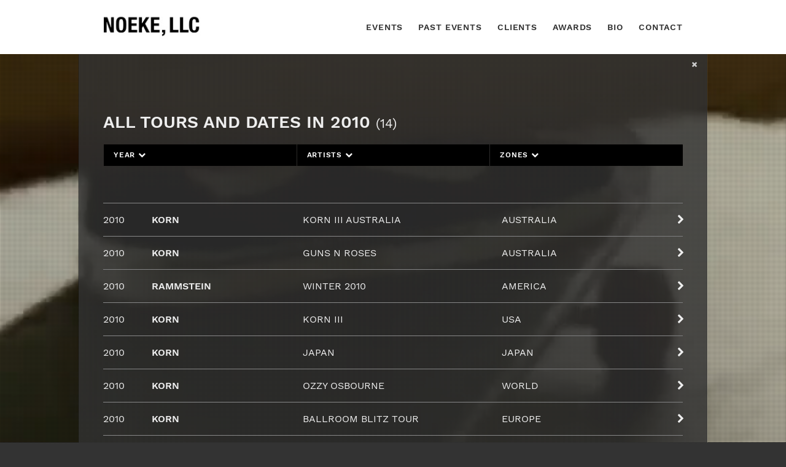

--- FILE ---
content_type: text/html; charset=UTF-8
request_url: https://www.noeke.com/2010/
body_size: 6956
content:
<!DOCTYPE html>
<html lang="en-US">
	<head>
		<meta charset="UTF-8">
		<meta http-equiv="X-UA-Compatible" content="IE=edge">
		<meta name="viewport" content="width=device-width, initial-scale=1.0, user-scalable=yes">
		<title>2010 - Noeke, LLC</title>
		<meta name='robots' content='index, follow, max-image-preview:large, max-snippet:-1, max-video-preview:-1' />

	<!-- This site is optimized with the Yoast SEO plugin v23.7 - https://yoast.com/wordpress/plugins/seo/ -->
	<link rel="canonical" href="https://www.noeke.com/2010/" />
	<link rel="next" href="https://www.noeke.com/2010/page/2/" />
	<meta property="og:locale" content="en_US" />
	<meta property="og:type" content="website" />
	<meta property="og:title" content="2010 - Noeke, LLC" />
	<meta property="og:url" content="https://www.noeke.com/2010/" />
	<meta property="og:site_name" content="Noeke, LLC" />
	<meta name="twitter:card" content="summary_large_image" />
	<script type="application/ld+json" class="yoast-schema-graph">{"@context":"https://schema.org","@graph":[{"@type":"CollectionPage","@id":"https://www.noeke.com/2010/","url":"https://www.noeke.com/2010/","name":"2010 - Noeke, LLC","isPartOf":{"@id":"https://www.noeke.com/#website"},"breadcrumb":{"@id":"https://www.noeke.com/2010/#breadcrumb"},"inLanguage":"en-US"},{"@type":"BreadcrumbList","@id":"https://www.noeke.com/2010/#breadcrumb","itemListElement":[{"@type":"ListItem","position":1,"name":"Startseite","item":"https://www.noeke.com/"},{"@type":"ListItem","position":2,"name":"Archive für 2010"}]},{"@type":"WebSite","@id":"https://www.noeke.com/#website","url":"https://www.noeke.com/","name":"Noeke, LLC","description":"","potentialAction":[{"@type":"SearchAction","target":{"@type":"EntryPoint","urlTemplate":"https://www.noeke.com/?s={search_term_string}"},"query-input":{"@type":"PropertyValueSpecification","valueRequired":true,"valueName":"search_term_string"}}],"inLanguage":"en-US"}]}</script>
	<!-- / Yoast SEO plugin. -->


<style id='classic-theme-styles-inline-css' type='text/css'>
/*! This file is auto-generated */
.wp-block-button__link{color:#fff;background-color:#32373c;border-radius:9999px;box-shadow:none;text-decoration:none;padding:calc(.667em + 2px) calc(1.333em + 2px);font-size:1.125em}.wp-block-file__button{background:#32373c;color:#fff;text-decoration:none}
</style>
<style id='global-styles-inline-css' type='text/css'>
:root{--wp--preset--aspect-ratio--square: 1;--wp--preset--aspect-ratio--4-3: 4/3;--wp--preset--aspect-ratio--3-4: 3/4;--wp--preset--aspect-ratio--3-2: 3/2;--wp--preset--aspect-ratio--2-3: 2/3;--wp--preset--aspect-ratio--16-9: 16/9;--wp--preset--aspect-ratio--9-16: 9/16;--wp--preset--color--black: #000000;--wp--preset--color--cyan-bluish-gray: #abb8c3;--wp--preset--color--white: #ffffff;--wp--preset--color--pale-pink: #f78da7;--wp--preset--color--vivid-red: #cf2e2e;--wp--preset--color--luminous-vivid-orange: #ff6900;--wp--preset--color--luminous-vivid-amber: #fcb900;--wp--preset--color--light-green-cyan: #7bdcb5;--wp--preset--color--vivid-green-cyan: #00d084;--wp--preset--color--pale-cyan-blue: #8ed1fc;--wp--preset--color--vivid-cyan-blue: #0693e3;--wp--preset--color--vivid-purple: #9b51e0;--wp--preset--gradient--vivid-cyan-blue-to-vivid-purple: linear-gradient(135deg,rgba(6,147,227,1) 0%,rgb(155,81,224) 100%);--wp--preset--gradient--light-green-cyan-to-vivid-green-cyan: linear-gradient(135deg,rgb(122,220,180) 0%,rgb(0,208,130) 100%);--wp--preset--gradient--luminous-vivid-amber-to-luminous-vivid-orange: linear-gradient(135deg,rgba(252,185,0,1) 0%,rgba(255,105,0,1) 100%);--wp--preset--gradient--luminous-vivid-orange-to-vivid-red: linear-gradient(135deg,rgba(255,105,0,1) 0%,rgb(207,46,46) 100%);--wp--preset--gradient--very-light-gray-to-cyan-bluish-gray: linear-gradient(135deg,rgb(238,238,238) 0%,rgb(169,184,195) 100%);--wp--preset--gradient--cool-to-warm-spectrum: linear-gradient(135deg,rgb(74,234,220) 0%,rgb(151,120,209) 20%,rgb(207,42,186) 40%,rgb(238,44,130) 60%,rgb(251,105,98) 80%,rgb(254,248,76) 100%);--wp--preset--gradient--blush-light-purple: linear-gradient(135deg,rgb(255,206,236) 0%,rgb(152,150,240) 100%);--wp--preset--gradient--blush-bordeaux: linear-gradient(135deg,rgb(254,205,165) 0%,rgb(254,45,45) 50%,rgb(107,0,62) 100%);--wp--preset--gradient--luminous-dusk: linear-gradient(135deg,rgb(255,203,112) 0%,rgb(199,81,192) 50%,rgb(65,88,208) 100%);--wp--preset--gradient--pale-ocean: linear-gradient(135deg,rgb(255,245,203) 0%,rgb(182,227,212) 50%,rgb(51,167,181) 100%);--wp--preset--gradient--electric-grass: linear-gradient(135deg,rgb(202,248,128) 0%,rgb(113,206,126) 100%);--wp--preset--gradient--midnight: linear-gradient(135deg,rgb(2,3,129) 0%,rgb(40,116,252) 100%);--wp--preset--font-size--small: 13px;--wp--preset--font-size--medium: 20px;--wp--preset--font-size--large: 36px;--wp--preset--font-size--x-large: 42px;--wp--preset--spacing--20: 0.44rem;--wp--preset--spacing--30: 0.67rem;--wp--preset--spacing--40: 1rem;--wp--preset--spacing--50: 1.5rem;--wp--preset--spacing--60: 2.25rem;--wp--preset--spacing--70: 3.38rem;--wp--preset--spacing--80: 5.06rem;--wp--preset--shadow--natural: 6px 6px 9px rgba(0, 0, 0, 0.2);--wp--preset--shadow--deep: 12px 12px 50px rgba(0, 0, 0, 0.4);--wp--preset--shadow--sharp: 6px 6px 0px rgba(0, 0, 0, 0.2);--wp--preset--shadow--outlined: 6px 6px 0px -3px rgba(255, 255, 255, 1), 6px 6px rgba(0, 0, 0, 1);--wp--preset--shadow--crisp: 6px 6px 0px rgba(0, 0, 0, 1);}:where(.is-layout-flex){gap: 0.5em;}:where(.is-layout-grid){gap: 0.5em;}body .is-layout-flex{display: flex;}.is-layout-flex{flex-wrap: wrap;align-items: center;}.is-layout-flex > :is(*, div){margin: 0;}body .is-layout-grid{display: grid;}.is-layout-grid > :is(*, div){margin: 0;}:where(.wp-block-columns.is-layout-flex){gap: 2em;}:where(.wp-block-columns.is-layout-grid){gap: 2em;}:where(.wp-block-post-template.is-layout-flex){gap: 1.25em;}:where(.wp-block-post-template.is-layout-grid){gap: 1.25em;}.has-black-color{color: var(--wp--preset--color--black) !important;}.has-cyan-bluish-gray-color{color: var(--wp--preset--color--cyan-bluish-gray) !important;}.has-white-color{color: var(--wp--preset--color--white) !important;}.has-pale-pink-color{color: var(--wp--preset--color--pale-pink) !important;}.has-vivid-red-color{color: var(--wp--preset--color--vivid-red) !important;}.has-luminous-vivid-orange-color{color: var(--wp--preset--color--luminous-vivid-orange) !important;}.has-luminous-vivid-amber-color{color: var(--wp--preset--color--luminous-vivid-amber) !important;}.has-light-green-cyan-color{color: var(--wp--preset--color--light-green-cyan) !important;}.has-vivid-green-cyan-color{color: var(--wp--preset--color--vivid-green-cyan) !important;}.has-pale-cyan-blue-color{color: var(--wp--preset--color--pale-cyan-blue) !important;}.has-vivid-cyan-blue-color{color: var(--wp--preset--color--vivid-cyan-blue) !important;}.has-vivid-purple-color{color: var(--wp--preset--color--vivid-purple) !important;}.has-black-background-color{background-color: var(--wp--preset--color--black) !important;}.has-cyan-bluish-gray-background-color{background-color: var(--wp--preset--color--cyan-bluish-gray) !important;}.has-white-background-color{background-color: var(--wp--preset--color--white) !important;}.has-pale-pink-background-color{background-color: var(--wp--preset--color--pale-pink) !important;}.has-vivid-red-background-color{background-color: var(--wp--preset--color--vivid-red) !important;}.has-luminous-vivid-orange-background-color{background-color: var(--wp--preset--color--luminous-vivid-orange) !important;}.has-luminous-vivid-amber-background-color{background-color: var(--wp--preset--color--luminous-vivid-amber) !important;}.has-light-green-cyan-background-color{background-color: var(--wp--preset--color--light-green-cyan) !important;}.has-vivid-green-cyan-background-color{background-color: var(--wp--preset--color--vivid-green-cyan) !important;}.has-pale-cyan-blue-background-color{background-color: var(--wp--preset--color--pale-cyan-blue) !important;}.has-vivid-cyan-blue-background-color{background-color: var(--wp--preset--color--vivid-cyan-blue) !important;}.has-vivid-purple-background-color{background-color: var(--wp--preset--color--vivid-purple) !important;}.has-black-border-color{border-color: var(--wp--preset--color--black) !important;}.has-cyan-bluish-gray-border-color{border-color: var(--wp--preset--color--cyan-bluish-gray) !important;}.has-white-border-color{border-color: var(--wp--preset--color--white) !important;}.has-pale-pink-border-color{border-color: var(--wp--preset--color--pale-pink) !important;}.has-vivid-red-border-color{border-color: var(--wp--preset--color--vivid-red) !important;}.has-luminous-vivid-orange-border-color{border-color: var(--wp--preset--color--luminous-vivid-orange) !important;}.has-luminous-vivid-amber-border-color{border-color: var(--wp--preset--color--luminous-vivid-amber) !important;}.has-light-green-cyan-border-color{border-color: var(--wp--preset--color--light-green-cyan) !important;}.has-vivid-green-cyan-border-color{border-color: var(--wp--preset--color--vivid-green-cyan) !important;}.has-pale-cyan-blue-border-color{border-color: var(--wp--preset--color--pale-cyan-blue) !important;}.has-vivid-cyan-blue-border-color{border-color: var(--wp--preset--color--vivid-cyan-blue) !important;}.has-vivid-purple-border-color{border-color: var(--wp--preset--color--vivid-purple) !important;}.has-vivid-cyan-blue-to-vivid-purple-gradient-background{background: var(--wp--preset--gradient--vivid-cyan-blue-to-vivid-purple) !important;}.has-light-green-cyan-to-vivid-green-cyan-gradient-background{background: var(--wp--preset--gradient--light-green-cyan-to-vivid-green-cyan) !important;}.has-luminous-vivid-amber-to-luminous-vivid-orange-gradient-background{background: var(--wp--preset--gradient--luminous-vivid-amber-to-luminous-vivid-orange) !important;}.has-luminous-vivid-orange-to-vivid-red-gradient-background{background: var(--wp--preset--gradient--luminous-vivid-orange-to-vivid-red) !important;}.has-very-light-gray-to-cyan-bluish-gray-gradient-background{background: var(--wp--preset--gradient--very-light-gray-to-cyan-bluish-gray) !important;}.has-cool-to-warm-spectrum-gradient-background{background: var(--wp--preset--gradient--cool-to-warm-spectrum) !important;}.has-blush-light-purple-gradient-background{background: var(--wp--preset--gradient--blush-light-purple) !important;}.has-blush-bordeaux-gradient-background{background: var(--wp--preset--gradient--blush-bordeaux) !important;}.has-luminous-dusk-gradient-background{background: var(--wp--preset--gradient--luminous-dusk) !important;}.has-pale-ocean-gradient-background{background: var(--wp--preset--gradient--pale-ocean) !important;}.has-electric-grass-gradient-background{background: var(--wp--preset--gradient--electric-grass) !important;}.has-midnight-gradient-background{background: var(--wp--preset--gradient--midnight) !important;}.has-small-font-size{font-size: var(--wp--preset--font-size--small) !important;}.has-medium-font-size{font-size: var(--wp--preset--font-size--medium) !important;}.has-large-font-size{font-size: var(--wp--preset--font-size--large) !important;}.has-x-large-font-size{font-size: var(--wp--preset--font-size--x-large) !important;}
:where(.wp-block-post-template.is-layout-flex){gap: 1.25em;}:where(.wp-block-post-template.is-layout-grid){gap: 1.25em;}
:where(.wp-block-columns.is-layout-flex){gap: 2em;}:where(.wp-block-columns.is-layout-grid){gap: 2em;}
:root :where(.wp-block-pullquote){font-size: 1.5em;line-height: 1.6;}
</style>
<link rel='stylesheet' id='theme-style-css' href='https://www.noeke.com/wp-content/themes/noeke/style.css' type='text/css' media='' />
<link rel="https://api.w.org/" href="https://www.noeke.com/wp-json/" /><link rel="EditURI" type="application/rsd+xml" title="RSD" href="https://www.noeke.com/xmlrpc.php?rsd" />

<link rel="icon" href="https://www.noeke.com/wp-content/uploads/cropped-apple-touch-icon-32x32.png" sizes="32x32" />
<link rel="icon" href="https://www.noeke.com/wp-content/uploads/cropped-apple-touch-icon-192x192.png" sizes="192x192" />
<link rel="apple-touch-icon" href="https://www.noeke.com/wp-content/uploads/cropped-apple-touch-icon-180x180.png" />
<meta name="msapplication-TileImage" content="https://www.noeke.com/wp-content/uploads/cropped-apple-touch-icon-270x270.png" />
		<!-- Google tag (gtag.js) -->
		<script async src="https://www.googletagmanager.com/gtag/js?id=G-FSNE8M0ZY8"></script>
		<script>
			window.dataLayer = window.dataLayer || [];
			function gtag(){dataLayer.push(arguments);}
			gtag('js', new Date());

			gtag('config', 'G-FSNE8M0ZY8', { 'anonymize_ip': true });
		</script>
	</head>
	<body>
		<a href="#main-content" class="skip-link">Skip to main content</a>
		<a href="#footer-content" class="skip-link">Skip to footer content</a>
		<div id="wrapper">
			<!-- site-header -->
			<header id="header" class="site-header bg-white">
				<div class="content pad--t2x pad--b0 size--l none">
					<span class="text-smaller text-mgray text-justify">Los Angeles, California &mdash; Hannover, Germany &mdash; Established 1988 &mdash; Accounting, Booking, Consulting, Production, Tour Management</span>
				</div>
				<!-- global-menu start -->
				<div class="content pad--t2x pad--b2x size--l">
					<div class="menu-mobile">
						<span class="menu-mobile-title">Menu</span>
					</div>
					<div class="col-container">
						<div class="col pad--t0 pad--b0">
							<div class="logo size--3xs">
								<a href="https://www.noeke.com" title="Noeke, LLC">
									<img src="https://www.noeke.com/wp-content/themes/noeke/assets/images/logo-noeke.jpg" alt="Logo Noeke, LLC">
								</a>
							</div>
						</div>
						<div class="col pull-right pad--t0 pad--b0">
							<nav class="menu-main-container"><ul id="menu-main" class="menu"><li id="menu-item-27" class="menu-item menu-item-type-taxonomy menu-item-object-category menu-item-27"><a href="https://www.noeke.com/events/">Events</a></li>
<li id="menu-item-33" class="menu-item menu-item-type-taxonomy menu-item-object-category menu-item-33"><a href="https://www.noeke.com/past-events/">Past Events</a></li>
<li id="menu-item-81" class="menu-item menu-item-type-post_type menu-item-object-page menu-item-81"><a href="https://www.noeke.com/clients/">Clients</a></li>
<li id="menu-item-38" class="menu-item menu-item-type-post_type menu-item-object-page menu-item-38"><a href="https://www.noeke.com/awards/">Awards</a></li>
<li id="menu-item-39" class="menu-item menu-item-type-post_type menu-item-object-page menu-item-39"><a href="https://www.noeke.com/bio/">Bio</a></li>
<li id="menu-item-42" class="menu-item menu-item-type-post_type menu-item-object-page menu-item-42"><a href="https://www.noeke.com/contact/">Contact</a></li>
</ul></nav>						</div>
					</div>
				</div>
				<!-- global-menu end -->
			</header>
			<!-- site-header end -->
			<!-- site-main start -->
			<main id="main-content" class="site-main">
									<div class="content bounce-content pad--0 size--l bg-overlay">
						<div class="text-right">
							<button type="button" name="button" class="button bg-transp text-mgray button-resize">
								<i class="fa fa-close"></i>
							</button>
						</div>
					<section class="section section-content">
		<div class="content size--l pad--b0">
							<h1>All Tours and Dates in 2010 <span class="text-smaller text-normal">(14)</span></h1>
					</div>
				<div class="content size--l pad--t0 pad--b0 dropdowns">
			<div class="dropdown">
				<button class="button text-white text-left border-black bg-black dropdown-button dropdown-button-year">Year <i class="fa fa-chevron-down"></i></button>
				<div class="dropdown-content">
					<div class="menu-dropdown-container">
						<ul>
								<li><a href='https://www.noeke.com/2025/'>2025</a></li>
	<li><a href='https://www.noeke.com/2024/'>2024</a></li>
	<li><a href='https://www.noeke.com/2023/'>2023</a></li>
	<li><a href='https://www.noeke.com/2022/'>2022</a></li>
	<li><a href='https://www.noeke.com/2021/'>2021</a></li>
	<li><a href='https://www.noeke.com/2020/'>2020</a></li>
	<li><a href='https://www.noeke.com/2019/'>2019</a></li>
	<li><a href='https://www.noeke.com/2018/'>2018</a></li>
	<li><a href='https://www.noeke.com/2017/'>2017</a></li>
	<li><a href='https://www.noeke.com/2016/'>2016</a></li>
	<li><a href='https://www.noeke.com/2015/'>2015</a></li>
	<li><a href='https://www.noeke.com/2014/'>2014</a></li>
	<li><a href='https://www.noeke.com/2013/'>2013</a></li>
	<li><a href='https://www.noeke.com/2012/'>2012</a></li>
	<li><a href='https://www.noeke.com/2011/'>2011</a></li>
	<li><a href='https://www.noeke.com/2010/' aria-current="page">2010</a></li>
	<li><a href='https://www.noeke.com/2009/'>2009</a></li>
	<li><a href='https://www.noeke.com/2008/'>2008</a></li>
	<li><a href='https://www.noeke.com/2007/'>2007</a></li>
	<li><a href='https://www.noeke.com/2006/'>2006</a></li>
	<li><a href='https://www.noeke.com/2005/'>2005</a></li>
	<li><a href='https://www.noeke.com/2004/'>2004</a></li>
	<li><a href='https://www.noeke.com/2003/'>2003</a></li>
	<li><a href='https://www.noeke.com/2002/'>2002</a></li>
	<li><a href='https://www.noeke.com/2001/'>2001</a></li>
	<li><a href='https://www.noeke.com/2000/'>2000</a></li>
	<li><a href='https://www.noeke.com/1999/'>1999</a></li>
	<li><a href='https://www.noeke.com/1998/'>1998</a></li>
	<li><a href='https://www.noeke.com/1997/'>1997</a></li>
	<li><a href='https://www.noeke.com/1996/'>1996</a></li>
	<li><a href='https://www.noeke.com/1995/'>1995</a></li>
	<li><a href='https://www.noeke.com/1994/'>1994</a></li>
	<li><a href='https://www.noeke.com/1993/'>1993</a></li>
	<li><a href='https://www.noeke.com/1992/'>1992</a></li>
	<li><a href='https://www.noeke.com/1991/'>1991</a></li>
	<li><a href='https://www.noeke.com/1990/'>1990</a></li>
	<li><a href='https://www.noeke.com/1989/'>1989</a></li>
	<li><a href='https://www.noeke.com/1988/'>1988</a></li>
						</ul>
						
					</div>
				</div>
			</div>
			<div class="dropdown">
				<button class="button text-white text-left border-black bg-black dropdown-button dropdown-button-artists">Artists <i class="fa fa-chevron-down"></i></button>
				<div class="dropdown-content">
					<div class="menu-dropdown-container">

					<ul><li><a href="https://www.noeke.com/artists/abwaerts/">Abwärts</a></li><li><a href="https://www.noeke.com/artists/bad-religion/">Bad Religion</a></li><li><a href="https://www.noeke.com/artists/beastie-boys/">Beastie Boys</a></li><li><a href="https://www.noeke.com/artists/blink-182/">Blink 182</a></li><li><a href="https://www.noeke.com/artists/die-goldenen-zitronen/">Die goldenen Zitronen</a></li><li><a href="https://www.noeke.com/artists/die-jungs-von-der-opel-gang/">Die Jungs von der Opel Gang</a></li><li><a href="https://www.noeke.com/artists/die-krupps/">Die Krupps</a></li><li><a href="https://www.noeke.com/artists/die-toten-hosen/">Die Toten Hosen</a></li><li><a href="https://www.noeke.com/artists/einstuerzende-neubauten/">Einstürzende Neubauten</a></li><li><a href="https://www.noeke.com/artists/family-values-tour/">Family Values Tour</a></li><li><a href="https://www.noeke.com/artists/fm-einheit/">FM Einheit</a></li><li><a href="https://www.noeke.com/artists/fury-in-the-slaughterhouse/">Fury in the Slaughterhouse</a></li><li><a href="https://www.noeke.com/artists/greg-graffin/">Greg Graffin</a></li><li><a href="https://www.noeke.com/artists/greg-graffin-bad-religion/">Greg Graffin/ Bad Religion</a></li><li><a href="https://www.noeke.com/artists/guns-n-roses/">Guns 'N' Roses</a></li><li><a href="https://www.noeke.com/artists/janes-addiction/">Jane's Addiction</a></li><li><a href="https://www.noeke.com/artists/jdevil-w-rob-zombie-marilyn-manson/">JDEVIL w/ Rob Zombie + Marilyn Manson</a></li><li><a href="https://www.noeke.com/artists/jonathan-davis/">Jonathan Davis</a></li><li><a href="https://www.noeke.com/artists/justin-bieber/">Justin Bieber</a></li><li><a href="https://www.noeke.com/artists/kid-rock/">Kid Rock</a></li><li><a href="https://www.noeke.com/artists/king-crimson/">King Crimson</a></li><li><a href="https://www.noeke.com/artists/korn/">Korn</a></li><li><a href="https://www.noeke.com/artists/korn-disturbed/">Korn &amp; Disturbed</a></li><li><a href="https://www.noeke.com/artists/korn-metallica/">Korn &amp; Metallica</a></li><li><a href="https://www.noeke.com/artists/korn-rob-zombie/">Korn &amp; Rob Zombie</a></li><li><a href="https://www.noeke.com/artists/korn-slipknot/">Korn &amp; Slipknot</a></li><li><a href="https://www.noeke.com/artists/lenny-kravitz/">Lenny Kravitz</a></li><li><a href="https://www.noeke.com/artists/less-than-jake/">Less than Jake</a></li><li><a href="https://www.noeke.com/artists/limp-bizkit/">Limp Bizkit</a></li><li><a href="https://www.noeke.com/artists/lindemann/">Lindemann</a></li><li><a href="https://www.noeke.com/artists/marilyn-manson/">Marilyn Manson</a></li><li><a href="https://www.noeke.com/artists/marylin-manson-rob-zombie/">Marylin Manson &amp; Rob Zombie</a></li><li><a href="https://www.noeke.com/artists/metallica/">Metallica</a></li><li><a href="https://www.noeke.com/artists/new-found-glory/">New Found Glory</a></li><li><a href="https://www.noeke.com/artists/nick-cave/">Nick Cave</a></li><li><a href="https://www.noeke.com/artists/no-angels/">No Angels</a></li><li><a href="https://www.noeke.com/artists/oomph/">Oomph!</a></li><li><a href="https://www.noeke.com/artists/perry-farrell/">Perry Farrell</a></li><li><a href="https://www.noeke.com/artists/pledge-of-alligiance/">Pledge Of Alligiance</a></li><li><a href="https://www.noeke.com/artists/rammstein/">Rammstein</a></li><li><a href="https://www.noeke.com/artists/red-hot-chili-peppers/">Red Hot Chili Peppers</a></li><li><a href="https://www.noeke.com/artists/rob-zombie/">Rob Zombie</a></li><li><a href="https://www.noeke.com/artists/rob-zombie-godsmack/">Rob Zombie &amp; Godsmack</a></li><li><a href="https://www.noeke.com/artists/robbie-williams/">Robbie Williams</a></li><li><a href="https://www.noeke.com/artists/rock-am-ring/">Rock am Ring</a></li><li><a href="https://www.noeke.com/artists/rocko-schamoni/">Rocko Schamoni</a></li><li><a href="https://www.noeke.com/artists/roddy-ricch/">Roddy Ricch</a></li><li><a href="https://www.noeke.com/artists/sean-parker/">Sean Parker</a></li><li><a href="https://www.noeke.com/artists/tba/">TBA</a></li><li><a href="https://www.noeke.com/artists/the-ataris/">The Ataris</a></li><li><a href="https://www.noeke.com/artists/the-family-values-festival/">The Family Values Festival</a></li><li><a href="https://www.noeke.com/artists/the-rolling-stones/">The Rolling Stones</a></li><li><a href="https://www.noeke.com/artists/the-smashing-pumpkins/">The Smashing Pumpkins</a></li><li><a href="https://www.noeke.com/artists/thirty-seconds-to-mars/">Thirty Seconds To Mars</a></li><li><a href="https://www.noeke.com/artists/tokio-hotel/">Tokio Hotel</a></li><li><a href="https://www.noeke.com/artists/vans/">Vans</a></li><li><a href="https://www.noeke.com/artists/vans-warped-tour/">Vans Warped Tour</a></li><li><a href="https://www.noeke.com/artists/warped-tour/">Warped Tour</a></li><li><a href="https://www.noeke.com/artists/watcha/">Watcha</a></li><li><a href="https://www.noeke.com/artists/westernhagen/">Westernhagen</a></li></ul>						
					</div>
				</div>
			</div>
			<div class="dropdown">
				<button class="button text-white text-left border-black bg-black dropdown-button dropdown-button-zones">Zones <i class="fa fa-chevron-down"></i></button>
				<div class="dropdown-content">
					<div class="menu-dropdown-container">
						<ul>
								<li class="cat-item cat-item-163"><a href="https://www.noeke.com/australia/">Australia</a>
</li>
	<li class="cat-item cat-item-157"><a href="https://www.noeke.com/australia-new-zealand/">Australia/ New Zealand</a>
</li>
	<li class="cat-item cat-item-158"><a href="https://www.noeke.com/canada/">Canada</a>
</li>
	<li class="cat-item cat-item-152"><a href="https://www.noeke.com/europe/">Europe</a>
</li>
	<li class="cat-item cat-item-161"><a href="https://www.noeke.com/japan/">Japan</a>
</li>
	<li class="cat-item cat-item-164"><a href="https://www.noeke.com/mexico/">Mexico</a>
</li>
	<li class="cat-item cat-item-162"><a href="https://www.noeke.com/new-zealand/">New Zealand</a>
</li>
	<li class="cat-item cat-item-160"><a href="https://www.noeke.com/singapore/">Singapore</a>
</li>
	<li class="cat-item cat-item-155"><a href="https://www.noeke.com/south-america/">South America</a>
</li>
	<li class="cat-item cat-item-153"><a href="https://www.noeke.com/usa/">USA</a>
</li>
						</ul>
						
					</div>
				</div>
			</div>	
		</div>
				<div class="content content-items size--l">
			<div class="items event-items">
									<div class="item event-item">
	<a href="https://www.noeke.com/korn-korn-iii-australia/" title="Korn, Korn III Australia">
		<div class="col-container">
			<div class="col">
				<span class="event-year">
											2010									</span>
			</div>
			<div class="col">
				<span class="event-artist">
											Korn									</span>
			</div>
			<div class="col">
				<span class="event-title">
					Korn III Australia				</span>
			</div>
			<div class="col">
				<span class="event-zone">
					Australia				</span>
			</div>
			<div class="col">
				<i class="fa fa-chevron-right"></i>
			</div>
		</div>
	</a>
</div>
									<div class="item event-item">
	<a href="https://www.noeke.com/korn-guns-n-roses/" title="Korn, Guns N Roses">
		<div class="col-container">
			<div class="col">
				<span class="event-year">
											2010									</span>
			</div>
			<div class="col">
				<span class="event-artist">
											Korn									</span>
			</div>
			<div class="col">
				<span class="event-title">
					Guns N Roses				</span>
			</div>
			<div class="col">
				<span class="event-zone">
					Australia				</span>
			</div>
			<div class="col">
				<i class="fa fa-chevron-right"></i>
			</div>
		</div>
	</a>
</div>
									<div class="item event-item">
	<a href="https://www.noeke.com/rammstein-winter-2010/" title="Rammstein, Winter 2010">
		<div class="col-container">
			<div class="col">
				<span class="event-year">
											2010									</span>
			</div>
			<div class="col">
				<span class="event-artist">
											Rammstein									</span>
			</div>
			<div class="col">
				<span class="event-title">
					Winter 2010				</span>
			</div>
			<div class="col">
				<span class="event-zone">
					America				</span>
			</div>
			<div class="col">
				<i class="fa fa-chevron-right"></i>
			</div>
		</div>
	</a>
</div>
									<div class="item event-item">
	<a href="https://www.noeke.com/korn-korn-iii/" title="KORN, Korn III">
		<div class="col-container">
			<div class="col">
				<span class="event-year">
											2010									</span>
			</div>
			<div class="col">
				<span class="event-artist">
											Korn									</span>
			</div>
			<div class="col">
				<span class="event-title">
					Korn III				</span>
			</div>
			<div class="col">
				<span class="event-zone">
					USA				</span>
			</div>
			<div class="col">
				<i class="fa fa-chevron-right"></i>
			</div>
		</div>
	</a>
</div>
									<div class="item event-item">
	<a href="https://www.noeke.com/korn-japan/" title="Korn, Japan">
		<div class="col-container">
			<div class="col">
				<span class="event-year">
											2010									</span>
			</div>
			<div class="col">
				<span class="event-artist">
											Korn									</span>
			</div>
			<div class="col">
				<span class="event-title">
					Japan				</span>
			</div>
			<div class="col">
				<span class="event-zone">
					Japan				</span>
			</div>
			<div class="col">
				<i class="fa fa-chevron-right"></i>
			</div>
		</div>
	</a>
</div>
									<div class="item event-item">
	<a href="https://www.noeke.com/korn-ozzy-osbourne/" title="Korn, Ozzy Osbourne">
		<div class="col-container">
			<div class="col">
				<span class="event-year">
											2010									</span>
			</div>
			<div class="col">
				<span class="event-artist">
											Korn									</span>
			</div>
			<div class="col">
				<span class="event-title">
					Ozzy Osbourne				</span>
			</div>
			<div class="col">
				<span class="event-zone">
					World				</span>
			</div>
			<div class="col">
				<i class="fa fa-chevron-right"></i>
			</div>
		</div>
	</a>
</div>
									<div class="item event-item">
	<a href="https://www.noeke.com/korn-ballroom-blitz-tour/" title="KORN, Ballroom Blitz Tour">
		<div class="col-container">
			<div class="col">
				<span class="event-year">
											2010									</span>
			</div>
			<div class="col">
				<span class="event-artist">
											Korn									</span>
			</div>
			<div class="col">
				<span class="event-title">
					Ballroom Blitz Tour				</span>
			</div>
			<div class="col">
				<span class="event-zone">
					EUROPE				</span>
			</div>
			<div class="col">
				<i class="fa fa-chevron-right"></i>
			</div>
		</div>
	</a>
</div>
									<div class="item event-item">
	<a href="https://www.noeke.com/korn-mayhem-festival/" title="Korn, Mayhem Festival">
		<div class="col-container">
			<div class="col">
				<span class="event-year">
											2010									</span>
			</div>
			<div class="col">
				<span class="event-artist">
											Korn									</span>
			</div>
			<div class="col">
				<span class="event-title">
					Mayhem Festival				</span>
			</div>
			<div class="col">
				<span class="event-zone">
					USA				</span>
			</div>
			<div class="col">
				<i class="fa fa-chevron-right"></i>
			</div>
		</div>
	</a>
</div>
									<div class="item event-item">
	<a href="https://www.noeke.com/rammstein-summer-2010/" title="RAMMSTEIN, Summer 2010">
		<div class="col-container">
			<div class="col">
				<span class="event-year">
											2010									</span>
			</div>
			<div class="col">
				<span class="event-artist">
											Rammstein									</span>
			</div>
			<div class="col">
				<span class="event-title">
					Summer 2010				</span>
			</div>
			<div class="col">
				<span class="event-zone">
					World				</span>
			</div>
			<div class="col">
				<i class="fa fa-chevron-right"></i>
			</div>
		</div>
	</a>
</div>
									<div class="item event-item">
	<a href="https://www.noeke.com/korn-jagermeister-music-tour-2010-korns-ballroom-blitz/" title="Korn, Jagermeister Music Tour 2010: Korns Ballroom Blitz">
		<div class="col-container">
			<div class="col">
				<span class="event-year">
											2010									</span>
			</div>
			<div class="col">
				<span class="event-artist">
											Korn									</span>
			</div>
			<div class="col">
				<span class="event-title">
					Jagermeister Music Tour 2010: Korns Ballroom Blitz				</span>
			</div>
			<div class="col">
				<span class="event-zone">
					USA				</span>
			</div>
			<div class="col">
				<i class="fa fa-chevron-right"></i>
			</div>
		</div>
	</a>
</div>
									<div class="item event-item">
	<a href="https://www.noeke.com/bad-religion-30-years-anniversary-tour/" title="BAD RELIGION, 30 YEARS ANNIVERSARY TOUR">
		<div class="col-container">
			<div class="col">
				<span class="event-year">
											2010									</span>
			</div>
			<div class="col">
				<span class="event-artist">
											Bad Religion									</span>
			</div>
			<div class="col">
				<span class="event-title">
					30 YEARS ANNIVERSARY TOUR				</span>
			</div>
			<div class="col">
				<span class="event-zone">
					EUROPE				</span>
			</div>
			<div class="col">
				<i class="fa fa-chevron-right"></i>
			</div>
		</div>
	</a>
</div>
									<div class="item event-item">
	<a href="https://www.noeke.com/korn-jagermeister-music-tour-2010-featuring-korn/" title="Korn, Jagermeister Music Tour 2010 featuring Korn">
		<div class="col-container">
			<div class="col">
				<span class="event-year">
											2010									</span>
			</div>
			<div class="col">
				<span class="event-artist">
											Korn									</span>
			</div>
			<div class="col">
				<span class="event-title">
					Jagermeister Music Tour 2010 featuring Korn				</span>
			</div>
			<div class="col">
				<span class="event-zone">
					USA/ CAN				</span>
			</div>
			<div class="col">
				<i class="fa fa-chevron-right"></i>
			</div>
		</div>
	</a>
</div>
							</div>
		</div>
		<div class="content size--l pad--t0 text-center">
			<div class="load"><a href="https://www.noeke.com/2010/page/2/" ><i class="fa fa-refresh"></i> Load more</a></div>
		</div>
	</section>
							</div>
						</main>
			<!-- site-main end -->
			<!-- site-footer start -->
			<footer id="footer-content" class="site-footer bg-white">
				<div class="content size--l pad--t2x pad--b2x">
					<div class="col-container">
						<div class="col pad--t0 pad--b0">
							<div class="menu-footer-container"><ul id="menu-footer" class="menu"><li id="menu-item-71" class="menu-item menu-item-type-custom menu-item-object-custom menu-item-home menu-item-71"><a href="https://www.noeke.com/">© Noeke, LLC</a></li>
<li id="menu-item-7559" class="menu-item menu-item-type-post_type menu-item-object-page menu-item-7559"><a href="https://www.noeke.com/contact/">Contact</a></li>
<li id="menu-item-70" class="menu-item menu-item-type-post_type menu-item-object-page menu-item-70"><a href="https://www.noeke.com/imprint/">Imprint</a></li>
<li id="menu-item-7560" class="menu-item menu-item-type-post_type menu-item-object-page menu-item-privacy-policy menu-item-7560"><a rel="privacy-policy" href="https://www.noeke.com/privacy-policy/">Privacy Policy</a></li>
</ul></div>						</div>
						<div class="col pull-right pad--t0 pad--b0">
							<div class="menu-footer-right-container"><ul id="menu-footer-right" class="menu"><li id="menu-item-7605" class="menu-item menu-item-type-custom menu-item-object-custom menu-item-7605"><a target="_blank" rel="noopener" href="https://apps.apple.com/app/noeke-llc/id558506091?ign-mpt=uo%3D5"><i class="fa fa-lg fa-apple"></i></a></li>
<li id="menu-item-7606" class="menu-item menu-item-type-custom menu-item-object-custom menu-item-7606"><a target="_blank" rel="noopener" href="https://www.instagram.com/noekellc/"><i class="fa fa-lg fa-instagram"></i></a></li>
<li id="menu-item-7607" class="menu-item menu-item-type-custom menu-item-object-custom menu-item-7607"><a target="_blank" rel="noopener" href="https://www.facebook.com/noekellc/"><i class="fa fa-lg fa-facebook"></i></a></li>
<li id="menu-item-7608" class="menu-item menu-item-type-custom menu-item-object-custom menu-item-7608"><a target="_blank" rel="noopener" href="https://twitter.com/noekellc"><i class="fa fa-lg fa-twitter"></i></a></li>
<li id="menu-item-47" class="menu-item menu-item-type-custom menu-item-object-custom menu-item-47"><a href="#wrapper"><i class="fa fa-lg fa-arrow-up"></i></a></li>
</ul></div>						</div>
					</div>
				</div>
			</footer>
			<!-- site-footer end -->
		</div>
		<div class="bg-container bg-videos">
         <div class="video-container">
         <video preload="auto" autoplay loop muted>
            <source src="https://www.noeke.com/wp-content/uploads/noeke_snakerun.mp4" type="video/mp4">
            <source src="https://www.noeke.com/wp-content/uploads/noeke_snakerun.webm" type="video/webm">
         </video>
      </div>
      <div class="overlay-content bg-pixel-black stack--2"></div>
</div>

<div class="bg-container bg-images bg-image bg-cover" style="background-image:url(https://www.noeke.com/wp-content/uploads/noeke-001.jpg)">
   <div class="overlay-content bg-pixel-black stack--2"></div>
</div>
	<script type="text/javascript" src="https://www.noeke.com/wp-content/themes/noeke/assets/js/jquery.min.js" id="jquery-js"></script>
<script type="text/javascript" id="infinite-scroll-js-extra">
/* <![CDATA[ */
var infinite_scroll = "{\"loading\":{\"msgText\":\"Loading content \\u2026\",\"finishedMsg\":\"No additional content.\",\"img\":\"https:\\\/\\\/www.noeke.com\\\/wp-content\\\/themes\\\/noeke\\\/assets\\\/images\\\/ajax-loader.gif\"},\"nextSelector\":\".load a\",\"navSelector\":\".load\",\"itemSelector\":\".items\",\"contentSelector\":\".content-items\",\"debug\":true,\"behavior\":\"twitter\",\"callback\":\"\"}";
/* ]]> */
</script>
<script type="text/javascript" src="https://www.noeke.com/wp-content/plugins/infinite-scroll/js/front-end/jquery.infinitescroll.js?ver=2.6.1" id="infinite-scroll-js"></script>
<script type="text/javascript" src="https://www.noeke.com/wp-content/plugins/infinite-scroll/behaviors/manual-trigger.js?ver=2.6.1" id="infinite-scroll-behavior-js"></script>
<script type="text/javascript" src="https://www.noeke.com/wp-content/themes/noeke/assets/js/jquery-ui.min.js" id="jquery-ui-js"></script>
<script type="text/javascript" src="https://www.noeke.com/wp-content/themes/noeke/assets/js/jquery.flexslider-min.js" id="jquery-slider-js"></script>
<script type="text/javascript" src="https://www.noeke.com/wp-content/themes/noeke/assets/js/application.min.js" id="jquery-application-js"></script>
<script type="text/javascript">
// Because the `wp_localize_script` method makes everything a string
infinite_scroll = jQuery.parseJSON(infinite_scroll);

jQuery( infinite_scroll.contentSelector ).infinitescroll( infinite_scroll, function(newElements, data, url) { eval(infinite_scroll.callback); });
</script>
	</body>
</html><!-- WP Fastest Cache file was created in 0.3347749710083 seconds, on 12-01-26 11:30:04 -->

--- FILE ---
content_type: text/css
request_url: https://www.noeke.com/wp-content/themes/noeke/style.css
body_size: 11306
content:
/*
Theme Name: Noeke
Theme URI: https://www.noeke.com
Author: Martin Prosch
Author URI: http://www.derpranke.de
Description: Custom WordPress Theme of Noeke.
Version: 1.0.2
Text Domain: noeke
*/
/*! normalize.css v8.0.1 | MIT License | github.com/necolas/normalize.css */html{line-height:1.15;-webkit-text-size-adjust:100%}body{margin:0}main{display:block}h1{font-size:2em;margin:.67em 0}hr{box-sizing:content-box;height:0;overflow:visible}pre{font-family:monospace,monospace;font-size:1em}a{background-color:transparent}abbr[title]{border-bottom:none;text-decoration:underline;text-decoration:underline dotted}b,strong{font-weight:bolder}code,kbd,samp{font-family:monospace,monospace;font-size:1em}small{font-size:80%}sub,sup{font-size:75%;line-height:0;position:relative;vertical-align:baseline}sub{bottom:-.25em}sup{top:-.5em}img{border-style:none}button,input,optgroup,select,textarea{font-family:inherit;font-size:100%;line-height:1.15;margin:0}button,input{overflow:visible}button,select{text-transform:none}[type=button],[type=reset],[type=submit],button{-webkit-appearance:button}[type=button]::-moz-focus-inner,[type=reset]::-moz-focus-inner,[type=submit]::-moz-focus-inner,button::-moz-focus-inner{border-style:none;padding:0}[type=button]:-moz-focusring,[type=reset]:-moz-focusring,[type=submit]:-moz-focusring,button:-moz-focusring{outline:1px dotted ButtonText}fieldset{padding:.35em .75em .625em}legend{box-sizing:border-box;color:inherit;display:table;max-width:100%;padding:0;white-space:normal}progress{vertical-align:baseline}textarea{overflow:auto}[type=checkbox],[type=radio]{box-sizing:border-box;padding:0}[type=number]::-webkit-inner-spin-button,[type=number]::-webkit-outer-spin-button{height:auto}[type=search]{-webkit-appearance:textfield;outline-offset:-2px}[type=search]::-webkit-search-decoration{-webkit-appearance:none}::-webkit-file-upload-button{-webkit-appearance:button;font:inherit}details{display:block}summary{display:list-item}template{display:none}[hidden]{display:none}@font-face{font-family:'Work Sans';font-style:normal;font-weight:400;src:url(assets/fonts/work-sans/work-sans-v9-latin-regular.eot);src:local(''),url(assets/fonts/work-sans/work-sans-v9-latin-regular.eot?#iefix) format('embedded-opentype'),url(assets/fonts/work-sans/work-sans-v9-latin-regular.woff2) format('woff2'),url(assets/fonts/work-sans/work-sans-v9-latin-regular.woff) format('woff'),url(assets/fonts/work-sans/work-sans-v9-latin-regular.ttf) format('truetype'),url(assets/fonts/work-sans/work-sans-v9-latin-regular.svg#WorkSans) format('svg')}@font-face{font-family:'Work Sans';font-style:normal;font-weight:500;src:url(assets/fonts/work-sans/work-sans-v9-latin-500.eot);src:local(''),url(assets/fonts/work-sans/work-sans-v9-latin-500.eot?#iefix) format('embedded-opentype'),url(assets/fonts/work-sans/work-sans-v9-latin-500.woff2) format('woff2'),url(assets/fonts/work-sans/work-sans-v9-latin-500.woff) format('woff'),url(assets/fonts/work-sans/work-sans-v9-latin-500.ttf) format('truetype'),url(assets/fonts/work-sans/work-sans-v9-latin-500.svg#WorkSans) format('svg')}@font-face{font-family:'Work Sans';font-style:normal;font-weight:600;src:url(assets/fonts/work-sans/work-sans-v9-latin-600.eot);src:local(''),url(assets/fonts/work-sans/work-sans-v9-latin-600.eot?#iefix) format('embedded-opentype'),url(assets/fonts/work-sans/work-sans-v9-latin-600.woff2) format('woff2'),url(assets/fonts/work-sans/work-sans-v9-latin-600.woff) format('woff'),url(assets/fonts/work-sans/work-sans-v9-latin-600.ttf) format('truetype'),url(assets/fonts/work-sans/work-sans-v9-latin-600.svg#WorkSans) format('svg')}/*!
 *  Font Awesome 4.6.3 by @davegandy - http://fontawesome.io - @fontawesome
 *  License - http://fontawesome.io/license (Font: SIL OFL 1.1, CSS: MIT License)
 */@font-face{font-family:FontAwesome;font-weight:400;font-style:normal;src:url(assets/fonts/font-awesome/fontawesome-webfont.eot?v=4.6.3);src:url(assets/fonts/font-awesome/fontawesome-webfont.eot?#iefix&v=4.6.3) format('embedded-opentype'),url(assets/fonts/font-awesome/fontawesome-webfont.woff2?v=4.6.3) format('woff2'),url(assets/fonts/font-awesome/fontawesome-webfont.woff?v=4.6.3) format('woff'),url(assets/fonts/font-awesome/fontawesome-webfont.ttf?v=4.6.3) format('truetype'),url(assets/fonts/font-awesome/fontawesome-webfont.svg?v=4.6.3#fontawesomeregular) format('svg')}.fa{font:normal normal normal 14px/1 FontAwesome;font-size:inherit;display:inline-block;text-rendering:auto;-webkit-font-smoothing:antialiased;-moz-osx-font-smoothing:grayscale}.fa-lg{font-size:1.33333333em;line-height:.75em;vertical-align:-15%}.fa-2x{font-size:2em}.fa-3x{font-size:3em}.fa-4x{font-size:4em}.fa-5x{font-size:5em}.fa-fw{width:1.28571429em;text-align:center}.fa-ul{margin-left:2.14285714em;padding-left:0;list-style-type:none}.fa-ul>li{position:relative}.fa-li{position:absolute;top:.14285714em;left:-2.14285714em;width:2.14285714em;text-align:center}.fa-li.fa-lg{left:-1.85714286em}.fa-border{padding:.2em .25em .15em;border:solid .08em #eee;border-radius:.1em}.fa-pull-left{float:left}.fa-pull-right{float:right}.fa.fa-pull-left{margin-right:.3em}.fa.fa-pull-right{margin-left:.3em}.pull-right{float:right}.pull-left{float:left}.fa.pull-left{margin-right:.3em}.fa.pull-right{margin-left:.3em}.fa-spin{-webkit-animation:fa-spin 2s infinite linear;animation:fa-spin 2s infinite linear}.fa-pulse{-webkit-animation:fa-spin 1s infinite steps(8);animation:fa-spin 1s infinite steps(8)}@-webkit-keyframes fa-spin{0%{-webkit-transform:rotate(0);transform:rotate(0)}100%{-webkit-transform:rotate(359deg);transform:rotate(359deg)}}@keyframes fa-spin{0%{-webkit-transform:rotate(0);transform:rotate(0)}100%{-webkit-transform:rotate(359deg);transform:rotate(359deg)}}.fa-rotate-90{-webkit-transform:rotate(90deg);-ms-transform:rotate(90deg);transform:rotate(90deg)}.fa-rotate-180{-webkit-transform:rotate(180deg);-ms-transform:rotate(180deg);transform:rotate(180deg)}.fa-rotate-270{-webkit-transform:rotate(270deg);-ms-transform:rotate(270deg);transform:rotate(270deg)}.fa-flip-horizontal{-webkit-transform:scale(-1,1);-ms-transform:scale(-1,1);transform:scale(-1,1)}.fa-flip-vertical{-webkit-transform:scale(1,-1);-ms-transform:scale(1,-1);transform:scale(1,-1)}:root .fa-flip-horizontal,:root .fa-flip-vertical,:root .fa-rotate-180,:root .fa-rotate-270,:root .fa-rotate-90{filter:none}.fa-stack{line-height:2em;position:relative;display:inline-block;width:2em;height:2em;vertical-align:middle}.fa-stack-1x,.fa-stack-2x{position:absolute;left:0;width:100%;text-align:center}.fa-stack-1x{line-height:inherit}.fa-stack-2x{font-size:2em}.fa-inverse{color:#fff}.fa-glass:before{content:'\f000'}.fa-music:before{content:'\f001'}.fa-search:before{content:'\f002'}.fa-envelope-o:before{content:'\f003'}.fa-heart:before{content:'\f004'}.fa-star:before{content:'\f005'}.fa-star-o:before{content:'\f006'}.fa-user:before{content:'\f007'}.fa-film:before{content:'\f008'}.fa-th-large:before{content:'\f009'}.fa-th:before{content:'\f00a'}.fa-th-list:before{content:'\f00b'}.fa-check:before{content:'\f00c'}.fa-close:before,.fa-remove:before,.fa-times:before{content:'\f00d'}.fa-search-plus:before{content:'\f00e'}.fa-search-minus:before{content:'\f010'}.fa-power-off:before{content:'\f011'}.fa-signal:before{content:'\f012'}.fa-cog:before,.fa-gear:before{content:'\f013'}.fa-trash-o:before{content:'\f014'}.fa-home:before{content:'\f015'}.fa-file-o:before{content:'\f016'}.fa-clock-o:before{content:'\f017'}.fa-road:before{content:'\f018'}.fa-download:before{content:'\f019'}.fa-arrow-circle-o-down:before{content:'\f01a'}.fa-arrow-circle-o-up:before{content:'\f01b'}.fa-inbox:before{content:'\f01c'}.fa-play-circle-o:before{content:'\f01d'}.fa-repeat:before,.fa-rotate-right:before{content:'\f01e'}.fa-refresh:before{content:'\f021'}.fa-list-alt:before{content:'\f022'}.fa-lock:before{content:'\f023'}.fa-flag:before{content:'\f024'}.fa-headphones:before{content:'\f025'}.fa-volume-off:before{content:'\f026'}.fa-volume-down:before{content:'\f027'}.fa-volume-up:before{content:'\f028'}.fa-qrcode:before{content:'\f029'}.fa-barcode:before{content:'\f02a'}.fa-tag:before{content:'\f02b'}.fa-tags:before{content:'\f02c'}.fa-book:before{content:'\f02d'}.fa-bookmark:before{content:'\f02e'}.fa-print:before{content:'\f02f'}.fa-camera:before{content:'\f030'}.fa-font:before{content:'\f031'}.fa-bold:before{content:'\f032'}.fa-italic:before{content:'\f033'}.fa-text-height:before{content:'\f034'}.fa-text-width:before{content:'\f035'}.fa-align-left:before{content:'\f036'}.fa-align-center:before{content:'\f037'}.fa-align-right:before{content:'\f038'}.fa-align-justify:before{content:'\f039'}.fa-list:before{content:'\f03a'}.fa-dedent:before,.fa-outdent:before{content:'\f03b'}.fa-indent:before{content:'\f03c'}.fa-video-camera:before{content:'\f03d'}.fa-image:before,.fa-photo:before,.fa-picture-o:before{content:'\f03e'}.fa-pencil:before{content:'\f040'}.fa-map-marker:before{content:'\f041'}.fa-adjust:before{content:'\f042'}.fa-tint:before{content:'\f043'}.fa-edit:before,.fa-pencil-square-o:before{content:'\f044'}.fa-share-square-o:before{content:'\f045'}.fa-check-square-o:before{content:'\f046'}.fa-arrows:before{content:'\f047'}.fa-step-backward:before{content:'\f048'}.fa-fast-backward:before{content:'\f049'}.fa-backward:before{content:'\f04a'}.fa-play:before{content:'\f04b'}.fa-pause:before{content:'\f04c'}.fa-stop:before{content:'\f04d'}.fa-forward:before{content:'\f04e'}.fa-fast-forward:before{content:'\f050'}.fa-step-forward:before{content:'\f051'}.fa-eject:before{content:'\f052'}.fa-chevron-left:before{content:'\f053'}.fa-chevron-right:before{content:'\f054'}.fa-plus-circle:before{content:'\f055'}.fa-minus-circle:before{content:'\f056'}.fa-times-circle:before{content:'\f057'}.fa-check-circle:before{content:'\f058'}.fa-question-circle:before{content:'\f059'}.fa-info-circle:before{content:'\f05a'}.fa-crosshairs:before{content:'\f05b'}.fa-times-circle-o:before{content:'\f05c'}.fa-check-circle-o:before{content:'\f05d'}.fa-ban:before{content:'\f05e'}.fa-arrow-left:before{content:'\f060'}.fa-arrow-right:before{content:'\f061'}.fa-arrow-up:before{content:'\f062'}.fa-arrow-down:before{content:'\f063'}.fa-mail-forward:before,.fa-share:before{content:'\f064'}.fa-expand:before{content:'\f065'}.fa-compress:before{content:'\f066'}.fa-plus:before{content:'\f067'}.fa-minus:before{content:'\f068'}.fa-asterisk:before{content:'\f069'}.fa-exclamation-circle:before{content:'\f06a'}.fa-gift:before{content:'\f06b'}.fa-leaf:before{content:'\f06c'}.fa-fire:before{content:'\f06d'}.fa-eye:before{content:'\f06e'}.fa-eye-slash:before{content:'\f070'}.fa-exclamation-triangle:before,.fa-warning:before{content:'\f071'}.fa-plane:before{content:'\f072'}.fa-calendar:before{content:'\f073'}.fa-random:before{content:'\f074'}.fa-comment:before{content:'\f075'}.fa-magnet:before{content:'\f076'}.fa-chevron-up:before{content:'\f077'}.fa-chevron-down:before{content:'\f078'}.fa-retweet:before{content:'\f079'}.fa-shopping-cart:before{content:'\f07a'}.fa-folder:before{content:'\f07b'}.fa-folder-open:before{content:'\f07c'}.fa-arrows-v:before{content:'\f07d'}.fa-arrows-h:before{content:'\f07e'}.fa-bar-chart-o:before,.fa-bar-chart:before{content:'\f080'}.fa-twitter-square:before{content:'\f081'}.fa-facebook-square:before{content:'\f082'}.fa-camera-retro:before{content:'\f083'}.fa-key:before{content:'\f084'}.fa-cogs:before,.fa-gears:before{content:'\f085'}.fa-comments:before{content:'\f086'}.fa-thumbs-o-up:before{content:'\f087'}.fa-thumbs-o-down:before{content:'\f088'}.fa-star-half:before{content:'\f089'}.fa-heart-o:before{content:'\f08a'}.fa-sign-out:before{content:'\f08b'}.fa-linkedin-square:before{content:'\f08c'}.fa-thumb-tack:before{content:'\f08d'}.fa-external-link:before{content:'\f08e'}.fa-sign-in:before{content:'\f090'}.fa-trophy:before{content:'\f091'}.fa-github-square:before{content:'\f092'}.fa-upload:before{content:'\f093'}.fa-lemon-o:before{content:'\f094'}.fa-phone:before{content:'\f095'}.fa-square-o:before{content:'\f096'}.fa-bookmark-o:before{content:'\f097'}.fa-phone-square:before{content:'\f098'}.fa-twitter:before{content:'\f099'}.fa-facebook-f:before,.fa-facebook:before{content:'\f09a'}.fa-github:before{content:'\f09b'}.fa-unlock:before{content:'\f09c'}.fa-credit-card:before{content:'\f09d'}.fa-feed:before,.fa-rss:before{content:'\f09e'}.fa-hdd-o:before{content:'\f0a0'}.fa-bullhorn:before{content:'\f0a1'}.fa-bell:before{content:'\f0f3'}.fa-certificate:before{content:'\f0a3'}.fa-hand-o-right:before{content:'\f0a4'}.fa-hand-o-left:before{content:'\f0a5'}.fa-hand-o-up:before{content:'\f0a6'}.fa-hand-o-down:before{content:'\f0a7'}.fa-arrow-circle-left:before{content:'\f0a8'}.fa-arrow-circle-right:before{content:'\f0a9'}.fa-arrow-circle-up:before{content:'\f0aa'}.fa-arrow-circle-down:before{content:'\f0ab'}.fa-globe:before{content:'\f0ac'}.fa-wrench:before{content:'\f0ad'}.fa-tasks:before{content:'\f0ae'}.fa-filter:before{content:'\f0b0'}.fa-briefcase:before{content:'\f0b1'}.fa-arrows-alt:before{content:'\f0b2'}.fa-group:before,.fa-users:before{content:'\f0c0'}.fa-chain:before,.fa-link:before{content:'\f0c1'}.fa-cloud:before{content:'\f0c2'}.fa-flask:before{content:'\f0c3'}.fa-cut:before,.fa-scissors:before{content:'\f0c4'}.fa-copy:before,.fa-files-o:before{content:'\f0c5'}.fa-paperclip:before{content:'\f0c6'}.fa-floppy-o:before,.fa-save:before{content:'\f0c7'}.fa-square:before{content:'\f0c8'}.fa-bars:before,.fa-navicon:before,.fa-reorder:before{content:'\f0c9'}.fa-list-ul:before{content:'\f0ca'}.fa-list-ol:before{content:'\f0cb'}.fa-strikethrough:before{content:'\f0cc'}.fa-underline:before{content:'\f0cd'}.fa-table:before{content:'\f0ce'}.fa-magic:before{content:'\f0d0'}.fa-truck:before{content:'\f0d1'}.fa-pinterest:before{content:'\f0d2'}.fa-pinterest-square:before{content:'\f0d3'}.fa-google-plus-square:before{content:'\f0d4'}.fa-google-plus:before{content:'\f0d5'}.fa-money:before{content:'\f0d6'}.fa-caret-down:before{content:'\f0d7'}.fa-caret-up:before{content:'\f0d8'}.fa-caret-left:before{content:'\f0d9'}.fa-caret-right:before{content:'\f0da'}.fa-columns:before{content:'\f0db'}.fa-sort:before,.fa-unsorted:before{content:'\f0dc'}.fa-sort-desc:before,.fa-sort-down:before{content:'\f0dd'}.fa-sort-asc:before,.fa-sort-up:before{content:'\f0de'}.fa-envelope:before{content:'\f0e0'}.fa-linkedin:before{content:'\f0e1'}.fa-rotate-left:before,.fa-undo:before{content:'\f0e2'}.fa-gavel:before,.fa-legal:before{content:'\f0e3'}.fa-dashboard:before,.fa-tachometer:before{content:'\f0e4'}.fa-comment-o:before{content:'\f0e5'}.fa-comments-o:before{content:'\f0e6'}.fa-bolt:before,.fa-flash:before{content:'\f0e7'}.fa-sitemap:before{content:'\f0e8'}.fa-umbrella:before{content:'\f0e9'}.fa-clipboard:before,.fa-paste:before{content:'\f0ea'}.fa-lightbulb-o:before{content:'\f0eb'}.fa-exchange:before{content:'\f0ec'}.fa-cloud-download:before{content:'\f0ed'}.fa-cloud-upload:before{content:'\f0ee'}.fa-user-md:before{content:'\f0f0'}.fa-stethoscope:before{content:'\f0f1'}.fa-suitcase:before{content:'\f0f2'}.fa-bell-o:before{content:'\f0a2'}.fa-coffee:before{content:'\f0f4'}.fa-cutlery:before{content:'\f0f5'}.fa-file-text-o:before{content:'\f0f6'}.fa-building-o:before{content:'\f0f7'}.fa-hospital-o:before{content:'\f0f8'}.fa-ambulance:before{content:'\f0f9'}.fa-medkit:before{content:'\f0fa'}.fa-fighter-jet:before{content:'\f0fb'}.fa-beer:before{content:'\f0fc'}.fa-h-square:before{content:'\f0fd'}.fa-plus-square:before{content:'\f0fe'}.fa-angle-double-left:before{content:'\f100'}.fa-angle-double-right:before{content:'\f101'}.fa-angle-double-up:before{content:'\f102'}.fa-angle-double-down:before{content:'\f103'}.fa-angle-left:before{content:'\f104'}.fa-angle-right:before{content:'\f105'}.fa-angle-up:before{content:'\f106'}.fa-angle-down:before{content:'\f107'}.fa-desktop:before{content:'\f108'}.fa-laptop:before{content:'\f109'}.fa-tablet:before{content:'\f10a'}.fa-mobile-phone:before,.fa-mobile:before{content:'\f10b'}.fa-circle-o:before{content:'\f10c'}.fa-quote-left:before{content:'\f10d'}.fa-quote-right:before{content:'\f10e'}.fa-spinner:before{content:'\f110'}.fa-circle:before{content:'\f111'}.fa-mail-reply:before,.fa-reply:before{content:'\f112'}.fa-github-alt:before{content:'\f113'}.fa-folder-o:before{content:'\f114'}.fa-folder-open-o:before{content:'\f115'}.fa-smile-o:before{content:'\f118'}.fa-frown-o:before{content:'\f119'}.fa-meh-o:before{content:'\f11a'}.fa-gamepad:before{content:'\f11b'}.fa-keyboard-o:before{content:'\f11c'}.fa-flag-o:before{content:'\f11d'}.fa-flag-checkered:before{content:'\f11e'}.fa-terminal:before{content:'\f120'}.fa-code:before{content:'\f121'}.fa-mail-reply-all:before,.fa-reply-all:before{content:'\f122'}.fa-star-half-empty:before,.fa-star-half-full:before,.fa-star-half-o:before{content:'\f123'}.fa-location-arrow:before{content:'\f124'}.fa-crop:before{content:'\f125'}.fa-code-fork:before{content:'\f126'}.fa-chain-broken:before,.fa-unlink:before{content:'\f127'}.fa-question:before{content:'\f128'}.fa-info:before{content:'\f129'}.fa-exclamation:before{content:'\f12a'}.fa-superscript:before{content:'\f12b'}.fa-subscript:before{content:'\f12c'}.fa-eraser:before{content:'\f12d'}.fa-puzzle-piece:before{content:'\f12e'}.fa-microphone:before{content:'\f130'}.fa-microphone-slash:before{content:'\f131'}.fa-shield:before{content:'\f132'}.fa-calendar-o:before{content:'\f133'}.fa-fire-extinguisher:before{content:'\f134'}.fa-rocket:before{content:'\f135'}.fa-maxcdn:before{content:'\f136'}.fa-chevron-circle-left:before{content:'\f137'}.fa-chevron-circle-right:before{content:'\f138'}.fa-chevron-circle-up:before{content:'\f139'}.fa-chevron-circle-down:before{content:'\f13a'}.fa-html5:before{content:'\f13b'}.fa-css3:before{content:'\f13c'}.fa-anchor:before{content:'\f13d'}.fa-unlock-alt:before{content:'\f13e'}.fa-bullseye:before{content:'\f140'}.fa-ellipsis-h:before{content:'\f141'}.fa-ellipsis-v:before{content:'\f142'}.fa-rss-square:before{content:'\f143'}.fa-play-circle:before{content:'\f144'}.fa-ticket:before{content:'\f145'}.fa-minus-square:before{content:'\f146'}.fa-minus-square-o:before{content:'\f147'}.fa-level-up:before{content:'\f148'}.fa-level-down:before{content:'\f149'}.fa-check-square:before{content:'\f14a'}.fa-pencil-square:before{content:'\f14b'}.fa-external-link-square:before{content:'\f14c'}.fa-share-square:before{content:'\f14d'}.fa-compass:before{content:'\f14e'}.fa-caret-square-o-down:before,.fa-toggle-down:before{content:'\f150'}.fa-caret-square-o-up:before,.fa-toggle-up:before{content:'\f151'}.fa-caret-square-o-right:before,.fa-toggle-right:before{content:'\f152'}.fa-eur:before,.fa-euro:before{content:'\f153'}.fa-gbp:before{content:'\f154'}.fa-dollar:before,.fa-usd:before{content:'\f155'}.fa-inr:before,.fa-rupee:before{content:'\f156'}.fa-cny:before,.fa-jpy:before,.fa-rmb:before,.fa-yen:before{content:'\f157'}.fa-rouble:before,.fa-rub:before,.fa-ruble:before{content:'\f158'}.fa-krw:before,.fa-won:before{content:'\f159'}.fa-bitcoin:before,.fa-btc:before{content:'\f15a'}.fa-file:before{content:'\f15b'}.fa-file-text:before{content:'\f15c'}.fa-sort-alpha-asc:before{content:'\f15d'}.fa-sort-alpha-desc:before{content:'\f15e'}.fa-sort-amount-asc:before{content:'\f160'}.fa-sort-amount-desc:before{content:'\f161'}.fa-sort-numeric-asc:before{content:'\f162'}.fa-sort-numeric-desc:before{content:'\f163'}.fa-thumbs-up:before{content:'\f164'}.fa-thumbs-down:before{content:'\f165'}.fa-youtube-square:before{content:'\f166'}.fa-youtube:before{content:'\f167'}.fa-xing:before{content:'\f168'}.fa-xing-square:before{content:'\f169'}.fa-youtube-play:before{content:'\f16a'}.fa-dropbox:before{content:'\f16b'}.fa-stack-overflow:before{content:'\f16c'}.fa-instagram:before{content:'\f16d'}.fa-flickr:before{content:'\f16e'}.fa-adn:before{content:'\f170'}.fa-bitbucket:before{content:'\f171'}.fa-bitbucket-square:before{content:'\f172'}.fa-tumblr:before{content:'\f173'}.fa-tumblr-square:before{content:'\f174'}.fa-long-arrow-down:before{content:'\f175'}.fa-long-arrow-up:before{content:'\f176'}.fa-long-arrow-left:before{content:'\f177'}.fa-long-arrow-right:before{content:'\f178'}.fa-apple:before{content:'\f179'}.fa-windows:before{content:'\f17a'}.fa-android:before{content:'\f17b'}.fa-linux:before{content:'\f17c'}.fa-dribbble:before{content:'\f17d'}.fa-skype:before{content:'\f17e'}.fa-foursquare:before{content:'\f180'}.fa-trello:before{content:'\f181'}.fa-female:before{content:'\f182'}.fa-male:before{content:'\f183'}.fa-gittip:before,.fa-gratipay:before{content:'\f184'}.fa-sun-o:before{content:'\f185'}.fa-moon-o:before{content:'\f186'}.fa-archive:before{content:'\f187'}.fa-bug:before{content:'\f188'}.fa-vk:before{content:'\f189'}.fa-weibo:before{content:'\f18a'}.fa-renren:before{content:'\f18b'}.fa-pagelines:before{content:'\f18c'}.fa-stack-exchange:before{content:'\f18d'}.fa-arrow-circle-o-right:before{content:'\f18e'}.fa-arrow-circle-o-left:before{content:'\f190'}.fa-caret-square-o-left:before,.fa-toggle-left:before{content:'\f191'}.fa-dot-circle-o:before{content:'\f192'}.fa-wheelchair:before{content:'\f193'}.fa-vimeo-square:before{content:'\f194'}.fa-try:before,.fa-turkish-lira:before{content:'\f195'}.fa-plus-square-o:before{content:'\f196'}.fa-space-shuttle:before{content:'\f197'}.fa-slack:before{content:'\f198'}.fa-envelope-square:before{content:'\f199'}.fa-wordpress:before{content:'\f19a'}.fa-openid:before{content:'\f19b'}.fa-bank:before,.fa-institution:before,.fa-university:before{content:'\f19c'}.fa-graduation-cap:before,.fa-mortar-board:before{content:'\f19d'}.fa-yahoo:before{content:'\f19e'}.fa-google:before{content:'\f1a0'}.fa-reddit:before{content:'\f1a1'}.fa-reddit-square:before{content:'\f1a2'}.fa-stumbleupon-circle:before{content:'\f1a3'}.fa-stumbleupon:before{content:'\f1a4'}.fa-delicious:before{content:'\f1a5'}.fa-digg:before{content:'\f1a6'}.fa-pied-piper-pp:before{content:'\f1a7'}.fa-pied-piper-alt:before{content:'\f1a8'}.fa-drupal:before{content:'\f1a9'}.fa-joomla:before{content:'\f1aa'}.fa-language:before{content:'\f1ab'}.fa-fax:before{content:'\f1ac'}.fa-building:before{content:'\f1ad'}.fa-child:before{content:'\f1ae'}.fa-paw:before{content:'\f1b0'}.fa-spoon:before{content:'\f1b1'}.fa-cube:before{content:'\f1b2'}.fa-cubes:before{content:'\f1b3'}.fa-behance:before{content:'\f1b4'}.fa-behance-square:before{content:'\f1b5'}.fa-steam:before{content:'\f1b6'}.fa-steam-square:before{content:'\f1b7'}.fa-recycle:before{content:'\f1b8'}.fa-automobile:before,.fa-car:before{content:'\f1b9'}.fa-cab:before,.fa-taxi:before{content:'\f1ba'}.fa-tree:before{content:'\f1bb'}.fa-spotify:before{content:'\f1bc'}.fa-deviantart:before{content:'\f1bd'}.fa-soundcloud:before{content:'\f1be'}.fa-database:before{content:'\f1c0'}.fa-file-pdf-o:before{content:'\f1c1'}.fa-file-word-o:before{content:'\f1c2'}.fa-file-excel-o:before{content:'\f1c3'}.fa-file-powerpoint-o:before{content:'\f1c4'}.fa-file-image-o:before,.fa-file-photo-o:before,.fa-file-picture-o:before{content:'\f1c5'}.fa-file-archive-o:before,.fa-file-zip-o:before{content:'\f1c6'}.fa-file-audio-o:before,.fa-file-sound-o:before{content:'\f1c7'}.fa-file-movie-o:before,.fa-file-video-o:before{content:'\f1c8'}.fa-file-code-o:before{content:'\f1c9'}.fa-vine:before{content:'\f1ca'}.fa-codepen:before{content:'\f1cb'}.fa-jsfiddle:before{content:'\f1cc'}.fa-life-bouy:before,.fa-life-buoy:before,.fa-life-ring:before,.fa-life-saver:before,.fa-support:before{content:'\f1cd'}.fa-circle-o-notch:before{content:'\f1ce'}.fa-ra:before,.fa-rebel:before,.fa-resistance:before{content:'\f1d0'}.fa-empire:before,.fa-ge:before{content:'\f1d1'}.fa-git-square:before{content:'\f1d2'}.fa-git:before{content:'\f1d3'}.fa-hacker-news:before,.fa-y-combinator-square:before,.fa-yc-square:before{content:'\f1d4'}.fa-tencent-weibo:before{content:'\f1d5'}.fa-qq:before{content:'\f1d6'}.fa-wechat:before,.fa-weixin:before{content:'\f1d7'}.fa-paper-plane:before,.fa-send:before{content:'\f1d8'}.fa-paper-plane-o:before,.fa-send-o:before{content:'\f1d9'}.fa-history:before{content:'\f1da'}.fa-circle-thin:before{content:'\f1db'}.fa-header:before{content:'\f1dc'}.fa-paragraph:before{content:'\f1dd'}.fa-sliders:before{content:'\f1de'}.fa-share-alt:before{content:'\f1e0'}.fa-share-alt-square:before{content:'\f1e1'}.fa-bomb:before{content:'\f1e2'}.fa-futbol-o:before,.fa-soccer-ball-o:before{content:'\f1e3'}.fa-tty:before{content:'\f1e4'}.fa-binoculars:before{content:'\f1e5'}.fa-plug:before{content:'\f1e6'}.fa-slideshare:before{content:'\f1e7'}.fa-twitch:before{content:'\f1e8'}.fa-yelp:before{content:'\f1e9'}.fa-newspaper-o:before{content:'\f1ea'}.fa-wifi:before{content:'\f1eb'}.fa-calculator:before{content:'\f1ec'}.fa-paypal:before{content:'\f1ed'}.fa-google-wallet:before{content:'\f1ee'}.fa-cc-visa:before{content:'\f1f0'}.fa-cc-mastercard:before{content:'\f1f1'}.fa-cc-discover:before{content:'\f1f2'}.fa-cc-amex:before{content:'\f1f3'}.fa-cc-paypal:before{content:'\f1f4'}.fa-cc-stripe:before{content:'\f1f5'}.fa-bell-slash:before{content:'\f1f6'}.fa-bell-slash-o:before{content:'\f1f7'}.fa-trash:before{content:'\f1f8'}.fa-copyright:before{content:'\f1f9'}.fa-at:before{content:'\f1fa'}.fa-eyedropper:before{content:'\f1fb'}.fa-paint-brush:before{content:'\f1fc'}.fa-birthday-cake:before{content:'\f1fd'}.fa-area-chart:before{content:'\f1fe'}.fa-pie-chart:before{content:'\f200'}.fa-line-chart:before{content:'\f201'}.fa-lastfm:before{content:'\f202'}.fa-lastfm-square:before{content:'\f203'}.fa-toggle-off:before{content:'\f204'}.fa-toggle-on:before{content:'\f205'}.fa-bicycle:before{content:'\f206'}.fa-bus:before{content:'\f207'}.fa-ioxhost:before{content:'\f208'}.fa-angellist:before{content:'\f209'}.fa-cc:before{content:'\f20a'}.fa-ils:before,.fa-shekel:before,.fa-sheqel:before{content:'\f20b'}.fa-meanpath:before{content:'\f20c'}.fa-buysellads:before{content:'\f20d'}.fa-connectdevelop:before{content:'\f20e'}.fa-dashcube:before{content:'\f210'}.fa-forumbee:before{content:'\f211'}.fa-leanpub:before{content:'\f212'}.fa-sellsy:before{content:'\f213'}.fa-shirtsinbulk:before{content:'\f214'}.fa-simplybuilt:before{content:'\f215'}.fa-skyatlas:before{content:'\f216'}.fa-cart-plus:before{content:'\f217'}.fa-cart-arrow-down:before{content:'\f218'}.fa-diamond:before{content:'\f219'}.fa-ship:before{content:'\f21a'}.fa-user-secret:before{content:'\f21b'}.fa-motorcycle:before{content:'\f21c'}.fa-street-view:before{content:'\f21d'}.fa-heartbeat:before{content:'\f21e'}.fa-venus:before{content:'\f221'}.fa-mars:before{content:'\f222'}.fa-mercury:before{content:'\f223'}.fa-intersex:before,.fa-transgender:before{content:'\f224'}.fa-transgender-alt:before{content:'\f225'}.fa-venus-double:before{content:'\f226'}.fa-mars-double:before{content:'\f227'}.fa-venus-mars:before{content:'\f228'}.fa-mars-stroke:before{content:'\f229'}.fa-mars-stroke-v:before{content:'\f22a'}.fa-mars-stroke-h:before{content:'\f22b'}.fa-neuter:before{content:'\f22c'}.fa-genderless:before{content:'\f22d'}.fa-facebook-official:before{content:'\f230'}.fa-pinterest-p:before{content:'\f231'}.fa-whatsapp:before{content:'\f232'}.fa-server:before{content:'\f233'}.fa-user-plus:before{content:'\f234'}.fa-user-times:before{content:'\f235'}.fa-bed:before,.fa-hotel:before{content:'\f236'}.fa-viacoin:before{content:'\f237'}.fa-train:before{content:'\f238'}.fa-subway:before{content:'\f239'}.fa-medium:before{content:'\f23a'}.fa-y-combinator:before,.fa-yc:before{content:'\f23b'}.fa-optin-monster:before{content:'\f23c'}.fa-opencart:before{content:'\f23d'}.fa-expeditedssl:before{content:'\f23e'}.fa-battery-4:before,.fa-battery-full:before{content:'\f240'}.fa-battery-3:before,.fa-battery-three-quarters:before{content:'\f241'}.fa-battery-2:before,.fa-battery-half:before{content:'\f242'}.fa-battery-1:before,.fa-battery-quarter:before{content:'\f243'}.fa-battery-0:before,.fa-battery-empty:before{content:'\f244'}.fa-mouse-pointer:before{content:'\f245'}.fa-i-cursor:before{content:'\f246'}.fa-object-group:before{content:'\f247'}.fa-object-ungroup:before{content:'\f248'}.fa-sticky-note:before{content:'\f249'}.fa-sticky-note-o:before{content:'\f24a'}.fa-cc-jcb:before{content:'\f24b'}.fa-cc-diners-club:before{content:'\f24c'}.fa-clone:before{content:'\f24d'}.fa-balance-scale:before{content:'\f24e'}.fa-hourglass-o:before{content:'\f250'}.fa-hourglass-1:before,.fa-hourglass-start:before{content:'\f251'}.fa-hourglass-2:before,.fa-hourglass-half:before{content:'\f252'}.fa-hourglass-3:before,.fa-hourglass-end:before{content:'\f253'}.fa-hourglass:before{content:'\f254'}.fa-hand-grab-o:before,.fa-hand-rock-o:before{content:'\f255'}.fa-hand-paper-o:before,.fa-hand-stop-o:before{content:'\f256'}.fa-hand-scissors-o:before{content:'\f257'}.fa-hand-lizard-o:before{content:'\f258'}.fa-hand-spock-o:before{content:'\f259'}.fa-hand-pointer-o:before{content:'\f25a'}.fa-hand-peace-o:before{content:'\f25b'}.fa-trademark:before{content:'\f25c'}.fa-registered:before{content:'\f25d'}.fa-creative-commons:before{content:'\f25e'}.fa-gg:before{content:'\f260'}.fa-gg-circle:before{content:'\f261'}.fa-tripadvisor:before{content:'\f262'}.fa-odnoklassniki:before{content:'\f263'}.fa-odnoklassniki-square:before{content:'\f264'}.fa-get-pocket:before{content:'\f265'}.fa-wikipedia-w:before{content:'\f266'}.fa-safari:before{content:'\f267'}.fa-chrome:before{content:'\f268'}.fa-firefox:before{content:'\f269'}.fa-opera:before{content:'\f26a'}.fa-internet-explorer:before{content:'\f26b'}.fa-television:before,.fa-tv:before{content:'\f26c'}.fa-contao:before{content:'\f26d'}.fa-500px:before{content:'\f26e'}.fa-amazon:before{content:'\f270'}.fa-calendar-plus-o:before{content:'\f271'}.fa-calendar-minus-o:before{content:'\f272'}.fa-calendar-times-o:before{content:'\f273'}.fa-calendar-check-o:before{content:'\f274'}.fa-industry:before{content:'\f275'}.fa-map-pin:before{content:'\f276'}.fa-map-signs:before{content:'\f277'}.fa-map-o:before{content:'\f278'}.fa-map:before{content:'\f279'}.fa-commenting:before{content:'\f27a'}.fa-commenting-o:before{content:'\f27b'}.fa-houzz:before{content:'\f27c'}.fa-vimeo:before{content:'\f27d'}.fa-black-tie:before{content:'\f27e'}.fa-fonticons:before{content:'\f280'}.fa-reddit-alien:before{content:'\f281'}.fa-edge:before{content:'\f282'}.fa-credit-card-alt:before{content:'\f283'}.fa-codiepie:before{content:'\f284'}.fa-modx:before{content:'\f285'}.fa-fort-awesome:before{content:'\f286'}.fa-usb:before{content:'\f287'}.fa-product-hunt:before{content:'\f288'}.fa-mixcloud:before{content:'\f289'}.fa-scribd:before{content:'\f28a'}.fa-pause-circle:before{content:'\f28b'}.fa-pause-circle-o:before{content:'\f28c'}.fa-stop-circle:before{content:'\f28d'}.fa-stop-circle-o:before{content:'\f28e'}.fa-shopping-bag:before{content:'\f290'}.fa-shopping-basket:before{content:'\f291'}.fa-hashtag:before{content:'\f292'}.fa-bluetooth:before{content:'\f293'}.fa-bluetooth-b:before{content:'\f294'}.fa-percent:before{content:'\f295'}.fa-gitlab:before{content:'\f296'}.fa-wpbeginner:before{content:'\f297'}.fa-wpforms:before{content:'\f298'}.fa-envira:before{content:'\f299'}.fa-universal-access:before{content:'\f29a'}.fa-wheelchair-alt:before{content:'\f29b'}.fa-question-circle-o:before{content:'\f29c'}.fa-blind:before{content:'\f29d'}.fa-audio-description:before{content:'\f29e'}.fa-volume-control-phone:before{content:'\f2a0'}.fa-braille:before{content:'\f2a1'}.fa-assistive-listening-systems:before{content:'\f2a2'}.fa-american-sign-language-interpreting:before,.fa-asl-interpreting:before{content:'\f2a3'}.fa-deaf:before,.fa-deafness:before,.fa-hard-of-hearing:before{content:'\f2a4'}.fa-glide:before{content:'\f2a5'}.fa-glide-g:before{content:'\f2a6'}.fa-sign-language:before,.fa-signing:before{content:'\f2a7'}.fa-low-vision:before{content:'\f2a8'}.fa-viadeo:before{content:'\f2a9'}.fa-viadeo-square:before{content:'\f2aa'}.fa-snapchat:before{content:'\f2ab'}.fa-snapchat-ghost:before{content:'\f2ac'}.fa-snapchat-square:before{content:'\f2ad'}.fa-pied-piper:before{content:'\f2ae'}.fa-first-order:before{content:'\f2b0'}.fa-yoast:before{content:'\f2b1'}.fa-themeisle:before{content:'\f2b2'}.fa-google-plus-circle:before,.fa-google-plus-official:before{content:'\f2b3'}.fa-fa:before,.fa-font-awesome:before{content:'\f2b4'}.sr-only{position:absolute;overflow:hidden;clip:rect(0,0,0,0);width:1px;height:1px;margin:-1px;padding:0;border:0}.sr-only-focusable:active,.sr-only-focusable:focus{position:static;overflow:visible;clip:auto;width:auto;height:auto;margin:0}*,::after,::before{-webkit-box-sizing:border-box;box-sizing:border-box}*{margin:0;padding:0;border:none}html{font-size:100%;text-rendering:optimizeLegibility;-moz-osx-font-smoothing:grayscale}body{font-family:'Work Sans',sans-serif;font-size:1em;font-weight:400;text-decoration:none;text-transform:uppercase!important;color:#eee;background-color:#333}.alpha,.beta,.delta,.epsilon,.gamma,.zeta,h1,h2,h3,h4,h5,h6{font-weight:400;font-style:normal;margin:0 0 20px 0;text-decoration:none}.alpha,h1{font-size:1.75em;font-weight:600}.alpha{font-size:28px;font-size:1.75rem}.beta,h2{font-size:1.5em}.beta{font-size:24px;font-size:1.5rem}.gamma,h3{font-size:1.25em}.gamma{font-size:20px;font-size:1.25rem}.delta,h4{font-size:1.125em}.delta{font-size:18px;font-size:1.125rem}.epsilon,h5{font-size:1em;font-weight:600;line-height:1.5;text-transform:uppercase}.epsilon{font-size:16px;font-size:1rem}.zeta,h6{font-size:.875em}.zeta{font-size:14px;font-size:.875rem}.mega{font-size:32px;font-size:2rem}blockquote,p{font-size:1em;font-weight:400;line-height:1.5;margin-bottom:20px;text-decoration:none}li:last-child,p:last-child,p:last-of-type{margin-bottom:0}.site-main .content ul{font-size:1em;line-height:1.5;list-style:none}.site-main .content ul li:last-child{padding-bottom:0;border-bottom:none}strong{font-weight:600}.text-left{text-align:left}.text-right{text-align:right}.text-center{text-align:center}.text-justify{text-align:justify}.text-smaller{font-size:.75em}.text-normal{font-weight:400}a{text-decoration:none;color:#f44e42;background:0 0;-webkit-tap-highlight-color:transparent}a:hover{opacity:.6}a i{position:relative}a i.fa-arrow-up,a i.fa-chevron-up,a i.fa-long-arrow-up{top:0}a:hover i.fa-arrow-up,a:hover i.fa-chevron-up,a:hover i.fa-long-arrow-up{top:-4px}a i.fa-arrow-down,a i.fa-chevron-down,a i.fa-long-arrow-down{top:0}a:hover i.fa-arrow-down,a:hover i.fa-chevron-down,a:hover i.fa-long-arrow-down{top:4px}a i.fa-arrow-left,a i.fa-chevron-left,a i.fa-long-arrow-left{left:0}a:hover i.fa-arrow-left,a:hover i.fa-chevron-left,a:hover i.fa-long-arrow-left{left:-4px}a i.fa-arrow-right,a i.fa-chevron-right,a i.fa-long-arrow-right{right:0}a:hover i.fa-arrow-right,a:hover i.fa-chevron-right,a:hover i.fa-long-arrow-right{right:-4px}.skip-link{position:absolute;top:-1000px;left:0;z-index:100}.skip-link:focus{top:10px}.button{font-size:12px;font-size:.75rem;font-weight:600;display:inline-block;margin:0 auto;padding:10px 15px;cursor:pointer;letter-spacing:.0625em;text-transform:uppercase;border:1px solid transparent;background-color:transparent}.button:hover{opacity:.8}.disabled,.disabled:hover{cursor:default;opacity:.2}#wrapper{position:relative;z-index:2}@media screen and (max-width:769px){#wrapper{font-size:90%}}.site-footer,.site-header,.site-main{position:relative;display:block;clear:both;margin:0 auto}.site-main{min-height:100vh}@media screen and (max-width:1025px){.site-header .col{width:100%}}@media screen and (max-width:641px){.site-footer .col{width:100%}}ul.menu{position:relative;list-style:none}ul.menu li{font-weight:400;line-height:2;position:relative;display:inline-block;padding:0 10px;color:#333}ul.menu li:first-child{padding-left:0}ul.menu li:last-child{padding-right:0}ul.menu li.current-menu-item,ul.menu li.current-menu-parent{color:#f44e42}ul.menu li a{display:block;color:inherit}.menu-main-container{padding:10px 0}@media screen and (max-width:641px){.menu-main-container{display:none}}@media screen and (min-width:641px){.menu-main-container-open{display:block!important}}@media screen and (min-width:1025px){.menu-main-container ul{text-align:right}}@media screen and (max-width:641px){.menu-main-container ul{text-align:left}}.menu-main-container ul li{font-size:.875em;font-weight:600;letter-spacing:.0625em;text-transform:uppercase}@media screen and (max-width:641px){.menu-main-container ul li{display:block;padding:0}}.menu-mobile{font-size:1em;line-height:48px;position:absolute;z-index:1;top:0;right:0;display:none;padding:20px;cursor:pointer;color:#333}@media screen and (max-width:641px){.menu-mobile{display:block}}.menu-mobile::before{font-family:FontAwesome;font-size:1em;line-height:0;display:inline-block;width:15px;content:'\f0c9'}.menu-mobile-open::before{content:'\f00d'}.menu-mobile-title{font-weight:600;text-transform:uppercase}.site-footer ul{font-size:.875em;letter-spacing:.0625em;text-transform:uppercase}.site-footer ul li{padding:0 5px}.site-footer ul li.current-menu-item{color:#333}.menu-footer-right-container ul{text-align:right}@media screen and (max-width:641px){.site-footer ul{text-align:center}}.dropdowns{display:flex}.dropdown{position:relative;z-index:2;width:100%;margin-left:1px}.dropdown .button{width:100%}.dropdown-content{position:absolute;right:0;display:none;width:100%}.menu-dropdown-container{overflow-y:scroll;height:200px}.menu-dropdown-container ul{margin-left:0!important;background-color:#fff}.menu-dropdown-container ul li{display:block;font-size:.75em;color:#333;border-bottom:1px solid #eee}.menu-dropdown-container ul li:last-child{border-bottom:none}.menu-dropdown-container ul li a{display:block;padding:10px 20px;color:inherit}.col-container{position:relative;clear:both;margin:0 -20px;padding:0}.col-container::after{display:block;clear:both;content:' '}.col{position:relative;display:block;float:left;min-height:1px;margin:0 auto;padding:10px 20px}.col-1-10{width:10%}.col-1-10-fix{width:10%!important}.col-1-9{width:11.11111%}@media screen and (max-width:769px){.col-1-9{width:33.33333%}}.col-1-9-fix{width:11.11111%!important}.col-1-8{width:12.5%}.col-1-8-fix{width:12.5%!important}.col-1-6{width:16.66666%}@media screen and (max-width:769px){.col-1-6{width:100%}}.col-1-6-fix{width:16.66666%!important}.col-1-5{width:20%}@media screen and (max-width:1281px){.col-1-5{width:33.33333%}}@media screen and (max-width:769px){.col-1-5{width:100%}}.col-1-5-fix{width:20%!important}.col-1-4{width:25%}@media screen and (max-width:769px){.col-1-4{width:50%}}@media screen and (max-width:641px){.col-1-4{width:100%}}.col-1-4-fix{width:25%!important}.col-1-3{width:33.33333%}@media screen and (max-width:769px){.col-1-3{width:100%}}.col-1-3-fix{width:33.33333%!important}.col-1-2{width:50%}@media screen and (max-width:641px){.col-1-2{width:100%}}.col-1-2-fix{width:50%!important}.col-2-3{width:66.666666%}@media screen and (max-width:769px){.col-2-3{width:100%}}.col-2-3-fix{width:66.666666%!important}.col-3-4{width:75%}@media screen and (max-width:769px){.col-3-4{width:50%}}@media screen and (max-width:641px){.col-3-4{width:100%}}.col-3-4-fix{width:75%!important}.columns{-webkit-column-gap:40px;column-gap:40px}.columns ul li{line-height:40px;line-height:2.5rem;border-top:1px solid #888}.columns ul li a{display:block}.cols-2{-webkit-columns:2;columns:2}.cols-3{-webkit-columns:3;columns:3}@media screen and (max-width:921px){.cols-3{-webkit-columns:2;columns:2}}@media screen and (max-width:481px){.cols-2,.cols-3{-webkit-columns:1;columns:1}}.section{position:relative;margin:0 auto}.section-hero{height:60vh}.content{position:relative;margin:0 auto;padding:60px 40px}@media screen and (max-width:769px){.content{padding:40px 20px}}@media screen and (max-width:481px){.content{padding:20px}}.overlay-content{position:absolute;top:0;left:0;display:block;width:100%;height:100%}.bounce-content{display:none}.items .col-container{padding:15px 0}.items:first-of-type .item:first-of-type{border-top:1px solid #888}.item{border-bottom:1px solid #888}.item .col{padding-top:2.5px;padding-bottom:2.5px}.event-items a{color:#eee}.event-items a:hover{opacity:1}.event-item:hover i,.event-item:hover span{color:#f44e42}.event-item .col:nth-child(1){width:8%}.event-item .col:nth-child(2){width:25%}.event-item .col:nth-child(3){width:33%}.event-item .col:nth-child(4){width:29%}.event-item .col:nth-child(5){width:5%;text-align:right}@media screen and (max-width:1023px){.event-item .col:nth-child(5){position:absolute;right:0;width:auto!important;top:50%;-webkit-transform:translateY(-50%);transform:translateY(-50%)}}.date-item .col:nth-child(1){width:15%}.date-item .col:nth-child(2){width:18%}.date-item .col:nth-child(3){width:20%}.date-item .col:nth-child(4){width:30%}.date-item .col:nth-child(5){width:17%;text-align:right}.home-item:first-child{margin-bottom:20px;padding-bottom:20px;border-bottom:1px solid #888}@media screen and (max-width:1023px){.item .col{width:100%!important;text-align:left!important}}#today-on-tour{cursor:move}.event-artist{font-size:16px;font-size:1rem;font-weight:600;text-transform:uppercase}.event-sold-out{font-size:.9375em;display:inline-block;padding:2px 10px;-webkit-transform:rotate(-2deg);transform:rotate(-2deg)}.award-phrase{margin-right:20px}.size{margin:0 auto}.size--tn{max-width:40px}.size--5xs{max-width:80px}.size--4xs{max-width:120px}.size--3xs{max-width:160px}.size--2xs{max-width:320px}.size--xs{max-width:480px}.size--s{max-width:640px}.size--m{max-width:768px}.size--l{max-width:1024px}.size--xl{max-width:1280px}.size--2xl{max-width:1440px}.size--3xl{max-width:1680px}.size--hd{max-width:1280px}.size--fhd{max-width:1920px}.size--fs{padding:0}.size--10{width:10%}.size--20{width:20%}.size--25{width:25%}.size--30{width:30%}.size--33{width:33.33333%}.size--40{width:40%}.size--50{width:50%}.size--60{width:60%}.size--70{width:70%}.size--75{width:75%}.size--80{width:80%}.size--90{width:90%}.size--100{width:100%}input,select,textarea{border:1px solid #333;border-radius:0;-webkit-appearance:none;-moz-appearance:none;appearance:none;-webkit-tap-highlight-color:transparent}input:focus,textarea:focus{border:1px solid #888}form{font-size:1em;text-align:left}input,textarea{font-size:1em;color:#fff;width:100%;margin:10px 0;padding:10px 15px;background-color:#333}input[type=submit]{width:auto;margin-bottom:20px;color:#333;background-color:#f44e42}textarea{max-width:100%;height:90px}textarea:focus{height:240px}div.wpcf7 .ajax-loader{margin-left:20px}div.wpcf7 .wpcf7-not-valid-tip{font-size:1em;color:red}div.wpcf7 .wpcf7-response-output{font-size:1em;line-height:1.5;margin:0;padding:10px 15px;border:1px solid}div.wpcf7 .wpcf7-validation-errors{color:red;border-color:red}div.wpcf7 .wpcf7-mail-sent-ok{color:#16bf92;border-color:#16bf92}.slider{position:relative;margin:0 auto}.slider .slides{margin:0!important}.slider .slides li{position:relative;list-style:none!important}.slider .slides>li{display:none;-webkit-backface-visibility:hidden}.slides::after{line-height:0;display:block;visibility:hidden;clear:both;height:0;content:'.'}html[xmlns] .slides{display:block}* html .slides{height:1%}.no-js .slides>li:first-child{display:block}.marp-viewport{-webkit-transition:all .5s ease;transition:all .5s ease}.loading .marp-viewport{max-height:300px}.marp-direction-nav{margin:0!important}.marp-direction-nav li{list-style:none!important}.marp-direction-nav a{position:absolute;right:0;display:block;width:30px;height:50%;background-color:#333;-webkit-tap-highlight-color:transparent}.marp-direction-nav a i{font-size:12px;position:absolute;top:50%;display:block;width:100%;-webkit-transform:translateY(-50%);transform:translateY(-50%);text-align:center}.marp-direction-nav a.marp-prev{top:0;border-bottom:1px solid #666}.marp-direction-nav a.marp-prev:hover i{top:calc(50% - 3px)}.marp-direction-nav a.marp-next{bottom:0}.marp-direction-nav a.marp-next:hover i{top:calc(50% + 3px)}.marp-direction-nav a.marp-disabled i{opacity:.3}.accordion{border-bottom:1px solid #888}.ui-accordion-header{padding:20px 0;cursor:pointer;border-top:1px solid #888}.ui-accordion-header span{padding-right:40px}.ui-accordion-header:hover{color:#f44e42}.ui-accordion-header:after{font-family:FontAwesome;font-size:16px;font-size:1rem;float:right;content:'\f078';color:inherit}.ui-accordion-header-active:after{content:'\f077'}.ui-accordion-content{padding:0 0 20px 0}.ui-accordion-content ul{margin-top:-10px;margin-bottom:20px;padding-bottom:20px}.ui-accordion-content ul li{padding-top:10px;padding-bottom:10px;border-top:1px solid #888}.ui-accordion-content ul li:last-of-type{padding-bottom:10px!important;border-bottom:1px solid #888!important}.bg-image{background-repeat:no-repeat;background-position:center center}.bg-cover{background-size:cover}.bg-contain{background-size:contain}.bg-pixel-black{background-image:url(assets/images/bg-pixel-black.png)}.bg-overlay{background-color:rgba(51,51,51,.8)}figure{margin:0}img{line-height:0;width:100%;height:auto;margin:0 auto;border:none}img.aligncenter,img.alignnone{display:block;clear:both;margin:1.25em auto}img.alignleft{float:left}img.alignright{float:right}img.circle{border-radius:100%}img:last-child{margin-bottom:0}.bg-container{position:fixed;z-index:1;top:0;right:0;bottom:0;left:0;display:block;width:100%;height:100%}.bg-images{z-index:0}.video-container{position:absolute;overflow:hidden;width:100%;height:100%}.video-container video{position:absolute;top:50%;left:0;width:100%;margin:0;padding:0;-webkit-transform:translate(0,-50%);transform:translate(0,-50%);border:none}#infscr-loading{text-align:center}#infscr-loading div{margin-top:20px}#infscr-loading img{width:52px;margin:30px auto 0 auto;padding:10px;background-color:#fff}@media screen and (max-width:481px){.load{margin:20px auto}}.load a{font-size:12px;font-size:.75rem;font-weight:600;display:inline-block;margin:0 auto;padding:10px 15px;cursor:pointer;letter-spacing:.0625em;color:#333;border:1px solid transparent;background-color:#f44e42}.button,.event-artist,.event-item,.item,.ui-accordion-header,a,a i,input,li,span,textarea{-webkit-transition:all .4s;transition:all .4s}.screen-height--10{height:10vh}.screen-height--20{height:20vh}.screen-height--25{height:25vh}.screen-height--30{height:30vh}.screen-height--33{height:33.33333vh}.screen-height--40{height:40vh}.screen-height--50{height:50vh}.screen-height--60{height:60vh}.screen-height--70{height:70vh}.screen-height--75{height:75vh}.screen-height--80{height:80vh}.screen-height--90{height:90vh}.screen-height--100{height:100vh}.valign-middle{position:absolute;z-index:100;top:50%;left:0;display:block;width:100%;height:auto;-webkit-transform:translateY(-50%);transform:translateY(-50%)}.text-cta{color:#f44e42}.text-transp{color:transparent}.text-white{color:#fff}.text-black{color:#000}.text-dgray{color:#333}.text-gray{color:#666}.text-mgray{color:#ccc}.text-lgray{color:#eee}.bg-cta{background-color:#f44e42}.bg-transp{background-color:transparent}.bg-white{background-color:#fff}.bg-black{background-color:#000}.bg-dgray{background-color:#333}.bg-gray{background-color:#666}.bg-mgray{background-color:#ccc}.bg-lgray{background-color:#eee}.border-cta{border-color:#f44e42}.border-transp{border-color:transparent}.border-white{border-color:#fff}.border-black{border-color:#000}.border-dgray{border-color:#333}.border-gray{border-color:#666}.border-mgray{border-color:#ccc}.border-lgray{border-color:#eee}hr{margin:0 auto 20px auto;padding:0;border:none;border-top:1px solid #666}.lighter{opacity:.5}.no-border{border-color:transparent}.pos--abs{position:absolute}.pos--rel{position:relative}.pos--t0{top:0}.pos--r0{right:0}.pos--b0{bottom:0}.pos--l0{left:0}.stack--1{z-index:1}.stack--2{z-index:2}.no-padding,.pad--0{padding:0}.pad--1x{padding:10px}.pad--2x{padding:20px}.pad--4x{padding:40px}.pad--8x{padding:80px}.pad--t0{padding-top:0}.pad--t1x{padding-top:10px}.pad--t2x{padding-top:20px}.pad--t4x{padding-top:40px}.pad--t6x{padding-top:60px}.pad--t8x{padding-top:80px}.pad--r0{padding-right:0}.pad--r1x{padding-right:10px}.pad--r2x{padding-right:20px}.pad--r4x{padding-right:40px}.pad--r8x{padding-right:80px}.pad--b0{padding-bottom:0}.pad--b1x{padding-bottom:10px}.pad--b2x{padding-bottom:20px}.pad--b4x{padding-bottom:40px}.pad--b8x{padding-bottom:80px}.pad--l0{padding-left:0}.pad--l1x{padding-left:10px}.pad--l2x{padding-left:20px}.pad--l4x{padding-left:40px}.pad--l8x{padding-left:80px}.mar--0,.no-margin{margin:0}.mar--1x{margin:10px}.mar--2x{margin:20px}.mar--4x{margin:40px}.mar--8x{margin:80px}.mar--t0{margin-top:0}.mar--t1x{margin-top:10px}.mar--t2x{margin-top:20px}.mar--t4x{margin-top:40px}.mar--t8x{margin-top:80px}.mar--r0{margin-right:0}.mar--r1x{margin-right:10px}.mar--r2x{margin-right:20px}.mar--r4x{margin-right:40px}.mar--r8x{margin-right:80px}.mar--b0{margin-bottom:0}.mar--b1x{margin-bottom:10px}.mar--b2x{margin-bottom:20px}.mar--b4x{margin-bottom:40px}.mar--b8x{margin-bottom:80px}.mar--l0{margin-left:0}.mar--l1x{margin-left:10px}.mar--l2x{margin-left:20px}.mar--l4x{margin-left:40px}.mar--l8x{margin-left:80px}.no-border{border:none;border-color:transparent}.visible{visibility:visible}.hidden{visibility:hidden}.block{display:block}.none{display:none}.overflow--h{overflow:hidden}@media screen and (max-width:1025px){.--desktop{display:none}}.text-left{text-align:left}.text-right{text-align:right}.text-center{text-align:center}.text-justify{text-align:justify}.nowrap{white-space:nowrap}.pull-left{float:left}.pull-right{float:right}.clear{display:block;visibility:hidden;clear:both;overflow:hidden;width:0;height:0}::-moz-selection{color:#fff;background-color:#f44e42;text-shadow:none}::selection{color:#fff;background-color:#f44e42;text-shadow:none}code{font-size:14px;display:block;padding:10px;text-align:center;color:#00f;border:1px solid #00f;background-color:#e6e6fa}code .page_item,code .page_item a{display:inline-block;padding:10px;color:#00f}